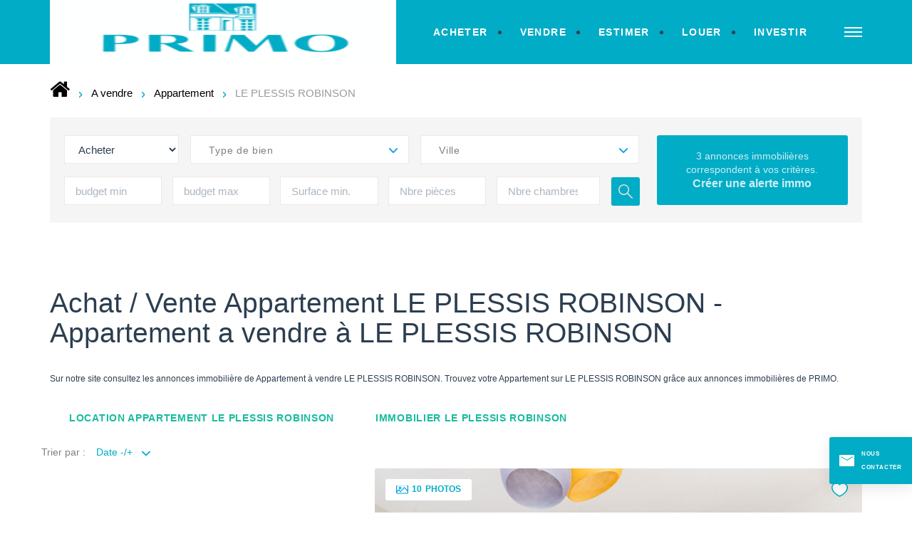

--- FILE ---
content_type: text/html; charset=UTF-8
request_url: https://www.agences-primo.com/ville_bien/LE+PLESSIS+ROBINSON__1__Vente/achat-vente-appartement-le-plessis-robinson.html
body_size: 2329
content:
<!DOCTYPE html>
<html lang="en">
<head>
    <meta charset="utf-8">
    <meta name="viewport" content="width=device-width, initial-scale=1">
    <title></title>
    <style>
        body {
            font-family: "Arial";
        }
    </style>
    <script type="text/javascript">
    window.awsWafCookieDomainList = [];
    window.gokuProps = {
"key":"AQIDAHjcYu/GjX+QlghicBgQ/[base64]",
          "iv":"CgAGfSL4MgAABceF",
          "context":"p4lzIXRzQnniq6Xa+naQznteirVmNNqNXDyrOEKefs48Rb/FE810/bI67kAWKyiWieGdGAVFeBR8TXzH4SnNBStKfyXSRTgRhFmqEpQYw9TIr3PQYniNzCoVBLNPwvatU8jM95gto+7ZvK89FVBcZzkk+c0257IH9VNwvxhQxSYwwXURlVnNPpQIoqYi4FFlgD0END86R3OeARsV/Iz4hG9aX9hElzaXMMij0wp3rcEAdVjEyNZEo6pZK0sjveuPlf8KIY/0LPcFct1+pVnd8HPbMDnS4/W/E1MW1NK0AAqFP7CYQ0LQrCN5yydoQ4LTg0Gfm4b62cwFJsQNmUOpZwQ3xXVPAJU+btzTAyjd/YgDLXojVnx520A+5LlBdriL+cAjb1gz6HZjJt2No2s+c22YK83mkQ1TNuZwiYEWEhAC3rY2HhNrPk0JFiVsyEnSyKpoDeWNoMICMgKe2s+B9V1GzdwgwsMj74WXbXfgMCRYgTjo9vAl7hNvuwLbfSUJnYQ8ep31UoY3Fh42y3hIV6lQhm7yHQn1pGo+TvENIABw/l+8v3ToRnt66vfWN9Biz7D8SdfTvsstuaDgOHsomT8WghLLNY+lsEcPqmzleuiFP3puARpJPcgkMdLvgwZdtr91Bi6LBCpNp+Ss65En/y8ZYEfaWARbMsaTBn1j+r9TI1qjgujwSh4jBFboooLLajtRbhyohjw5zGy+cHRz+TJPw+8+WI8Th9/QRHYBoKnGrzg9H0or4knXUluaosGDdZtKhty1FI3oIzq64obb8auiP5wuSvL7Fw=="
};
    </script>
    <script src="https://7813e45193b3.47e58bb0.eu-west-3.token.awswaf.com/7813e45193b3/28fa1170bc90/1cc501575660/challenge.js"></script>
</head>
<body>
    <div id="challenge-container"></div>
    <script type="text/javascript">
        AwsWafIntegration.saveReferrer();
        AwsWafIntegration.checkForceRefresh().then((forceRefresh) => {
            if (forceRefresh) {
                AwsWafIntegration.forceRefreshToken().then(() => {
                    window.location.reload(true);
                });
            } else {
                AwsWafIntegration.getToken().then(() => {
                    window.location.reload(true);
                });
            }
        });
    </script>
    <noscript>
        <h1>JavaScript is disabled</h1>
        In order to continue, we need to verify that you're not a robot.
        This requires JavaScript. Enable JavaScript and then reload the page.
    </noscript>
</body>
</html>

--- FILE ---
content_type: text/css
request_url: https://www.agences-primo.com/office20_front/primoimmo_040723/catalog/css/home.css
body_size: 16331
content:
.clearfix {
  *zoom: 1;
}
.clearfix:before,
.clearfix:after {
  display: table;
  content: "";
  line-height: 0;
}
.clearfix:after {
  clear: both;
}
.hide-text {
  font: 0/0 a;
  color: transparent;
  text-shadow: none;
  background-color: transparent;
  border: 0;
}
.input-block-level {
  display: block;
  width: 100%;
  min-height: 30px;
  -webkit-box-sizing: border-box;
  -moz-box-sizing: border-box;
  box-sizing: border-box;
}
@keyframes slide {
  from {
    transform: translateX(0%);
  }
  to {
    transform: translateX(-100%);
  }
}
html {
  overflow-x: hidden;
  scroll-behavior: smooth;
}
body {
  overflow-x: hidden;
}
.break-out {
  width: 100vw !important;
  position: relative !important;
  left: calc(-1 * (100vw - 100%) / 2) !important;
}
@keyframes move_top_to_bottom {
  0% {
    transform: translateY(-50px);
    opacity: 0;
  }
  100% {
    transform: translateY(50px);
    opacity: 1;
  }
}
@keyframes move_bottom_to_top {
  0% {
    transform: translateY(50px);
    opacity: 0;
  }
  100% {
    transform: translateY(-50px);
    opacity: 1;
  }
}
@keyframes move_bottom_to_center {
  0% {
    transform: translateY(50vh);
    opacity: 0;
  }
  100% {
    transform: translateY(0);
    opacity: 1;
  }
}
@keyframes move_top_to_center {
  0% {
    transform: translateY(-50vh);
    opacity: 0;
  }
  100% {
    transform: translateY(0);
    opacity: 1;
  }
}
@keyframes toggle_center_bottom_to_top {
  0% {
    transform: translate(-50%,0);
  }
  100% {
    transform: translate(-50%,-10vh);
  }
}
@keyframes toggle_center_top_to_bottom {
  0% {
    transform: translate(-50%,-10vh);
  }
  100% {
    transform: translate(-50%,0);
  }
}
@media (min-width: 992px) {
  .move-bottom-to-top {
    animation-name: move_bottom_to_top;
    animation-duration: 2s;
    animation-fill-mode: forwards;
  }
  .move-top-to-bottom {
    animation-name: move_top_to_bottom;
    animation-duration: 2s;
    animation-fill-mode: forwards;
  }
  .move-bottom-to-center {
    animation-name: move_bottom_to_center;
    animation-duration: 2s;
    animation-fill-mode: forwards;
  }
  .move-top-to-center {
    animation-name: move_top_to_center;
    animation-duration: 2s;
    animation-fill-mode: forwards;
  }
  .toggle_center_bottom_to_top {
    animation-name: toggle_center_bottom_to_top;
    animation-duration: 2s;
    animation-fill-mode: forwards;
  }
  .toggle_center_top_to_bottom {
    animation-name: toggle_center_top_to_bottom;
    animation-duration: 2s;
    animation-fill-mode: forwards;
  }
}
#header {
  position: relative;
  z-index: 12;
}
.page_home #header {
  height: calc(100vh - 5.5rem);
}
.page_home #box-header-slider {
  position: relative;
}
.page_home #box-header-slider:before {
  content: '';
  position: absolute;
  z-index: 1;
  width: 100%;
  height: 100%;
  background: transparent linear-gradient(180deg,#00000080 0%,#00000000 30%,#00000080 100%);
}
.page_home #box-header-slider .bx-wrapper,
.page_home #box-header-slider .bx-viewport {
  height: 100% !important;
  margin: 0;
}
.page_home .header-slider-content {
  height: 100%;
  position: absolute;
  top: 0;
  left: 50%;
  transform: translateX(-50%);
  display: flex;
  flex-direction: column;
}
.page_home .header-slider-title {
  width: 100%;
  margin-bottom: 5rem;
  color: #ffffff;
  font-weight: bold;
}
.page_home .header-slider-title h1 {
  font-size: 4rem;
  font-weight: 900;
  text-shadow: 0 0 2rem #000000;
}
.page_home .header-slider-title h2 {
  font-size: 2.2rem;
  font-weight: 500;
  text-shadow: 0 0 2rem #000000;
}
.page_home #box-search {
  justify-content: center;
  height: 4rem;
}
.page_home #box-search .input-type {
  width: 20%;
}
.page_home #box-search .input-localisation {
  width: 30%;
}
.page_home #box-search .input-budget {
  width: 50%;
}
.page_home #box-search .input-budget-min,
.page_home #box-search .input-budget-max {
  flex-grow: 2;
}
.page_home #box-search input {
  -moz-appearance: textfield;
}
.page_home #box-search input::-webkit-inner-spin-button {
  -webkit-appearance: none;
}
body:not(.page_home) #box-search {
  position: relative;
  display: flex;
  align-items: center;
  padding: 2.5rem 2rem;
  margin: 2.5rem 0 5rem;
  background-color: #f5f5f5;
}
body:not(.page_home) #box-search:before {
  content: '';
  position: absolute;
  z-index: -1;
  left: calc(-1 * (100vw - 100%) / 2);
  width: 100vw;
  height: 100%;
  background-color: #ffffff;
}
body:not(.page_home) #box-search #quick_find {
  flex-wrap: wrap;
  justify-content: space-between;
  align-items: center;
}
body:not(.page_home) #box-search #quick_find .form-control {
  border: none;
}
body:not(.page_home) #box-search .input-search {
  height: 4rem;
  border: 0.1rem solid #eaeaea;
}
body:not(.page_home) #box-search .input-transac {
  width: 20%;
  margin-bottom: 18px;
}
body:not(.page_home) #box-search .input-type,
body:not(.page_home) #box-search .input-localisation {
  width: 38%;
  margin-bottom: 18px;
}
body:not(.page_home) #box-search .input-budget-min,
body:not(.page_home) #box-search .input-budget-max {
  width: 17%;
}
body:not(.page_home) #box-search .input-surface {
  width: 17%;
}
body:not(.page_home) #box-search .input-pieces {
  width: 17%;
}
body:not(.page_home) #box-search .input-chambres {
  width: 18%;
}
body:not(.page_home) #box-search button {
  font-weight: 500;
}
body:not(.page_home) #box-search .link-alerte-mail {
  color: rgba(255,255,255,0.8);
  background-color: #01acc6;
  background-color: #01acc6;
  border-radius: 0.3rem;
  font-size: 1.4rem;
  font-weight: 500;
  text-align: center;
  padding: 2rem 4rem;
  text-decoration: none;
  margin-left: 2.5rem;
}
body:not(.page_home) #box-search .link-alerte-mail span {
  font-size: 1.6rem;
  font-weight: 700;
}
#box-search {
  width: 100%;
}
#box-search #quick_find {
  display: flex;
}
#box-search .input-budget {
  display: flex;
}
#box-search .input-submit {
  width: 4rem;
}
#box-search .input-submit button {
  width: 4rem;
  background-color: #01acc6;
  padding: 0;
}
#box-search .input-submit button:before {
  display: none;
}
#box-search .input-submit button img {
  width: 20px;
  height: 20px;
  object-fit: cover;
  -o-object-fit: cover;
  object-position: center;
}
#box-search .form-control {
  height: 100%;
  border-radius: 0.3rem;
}
#box-search .bootstrap-select .btn:focus {
  outline: transparent !important;
}
#box-search .btn-group.open button:before {
  transform: rotate(180deg);
}
#box-search button {
  width: 100%;
  height: 4rem;
  border: none;
  position: relative;
  background-color: unset;
}
#box-search button:before {
  content: '';
  position: absolute;
  background-image: url(/office20/primoimmo_040723/catalog/images/icones/chevron-bleu.svg);
  background-repeat: no-repeat;
  background-position: center;
  background-size: contain;
  width: 1.2rem;
  height: 0.7rem;
  right: 1.5rem;
  -webkit-transition: transform 0.3s ease;
  -moz-transition: transform 0.3s ease;
  -ms-transition: transform 0.3s ease;
  -o-transition: transform 0.3s ease;
  transition: transform 0.3s ease;
}
#box-search button span {
  display: block;
  text-align: left;
  text-transform: none;
  color: rgba(0,0,0,0.5);
}
#box-search button span.caret {
  display: none;
}
.breadcrumb__container {
  padding-top: 11rem;
}
.breadcrumb__container .breadcrumb {
  background-color: transparent;
  padding: 0;
  margin: 0;
}
.breadcrumb__container .breadcrumb>li+li:before {
  color: #01acc6;
  content: '';
  width: 0.9rem;
  height: 0.5rem;
  background-image: url(/office20/primoimmo_040723/catalog/images/icones/chevron-bleu.svg);
  background-repeat: no-repeat;
  background-position: center;
  background-size: contain;
  display: inline-block;
  transform: rotate(270deg);
  margin: 0 1rem;
}
.breadcrumb__container .breadcrumb>li:last-of-type span {
  color: rgba(0,0,0,0.4);
}
.breadcrumb__container .breadcrumb a {
  color: #000000;
  text-decoration: none;
}
.breadcrumb__container .breadcrumb a:hover {
  color: #01acc6;
}
.header__wrapper {
  position: fixed;
  z-index: 999;
  width: 100%;
}
.header__wrapper:before {
  position: absolute;
  content: '';
  width: 100%;
  height: 12rem;
  background-color: rgba(0,159,227,0.8);
}
.header__wrapper.mode-fixe:before {
  height: 9rem;
  background-color: #01acc6;
}
.header__wrapper.mode-fixe .header-logo {
  height: 9rem;
}
.header__wrapper.mode-fixe .header-nav {
  align-items: center;
}
.header__wrapper.mode-fixe .header-menu a:hover {
  color: #000000;
}
.header__wrapper.mode-fixe .header-menu-float:hover #header-burger span {
  background-color: #000000;
}
.header__wrapper.mode-fixe .header-menu-float:hover #header-burger span:before,
.header__wrapper.mode-fixe .header-menu-float:hover #header-burger span:after {
  background-color: #000000;
}
.header__wrapper:not(.mode-fixe):before {
  height: 9rem;
}
.header__wrapper:not(.mode-fixe) .header__container {
  justify-content: center;
  flex-wrap: wrap;
}
.header__wrapper:not(.mode-fixe) .header-logo {
  width: 100%;
  height: 9rem;
  margin-bottom: 2.5rem;
}
.header-slider {
  position: relative;
  height: 100%;
}
.header__container {
  position: relative;
  display: flex;
}
.header-logo {
  z-index: 0;
  display: flex;
  justify-content: center;
  align-items: center;
}
.header-logo a {
  height: 100%;
}
.header-logo img {
  max-width: 100%;
  height: 100%;
  width: 100%;
}
.header-nav {
  display: flex;
}
.header-menu {
  width: 100%;
  display: flex;
}
.header-menu ul {
  display: flex;
  justify-content: center;
  padding: 0;
  margin: 0;
}
.header-menu li::marker {
  color: #ffffff;
}
.header-menu li a {
  font-size: 1.4rem;
  text-transform: uppercase;
  letter-spacing: 0.14rem;
  font-weight: 700;
  text-decoration: none;
}
.header-menu li a:hover {
  color: #01acc6;
}
.header-menu li:first-of-type {
  list-style-type: none;
}
.header-menu-float {
  width: 2.5rem;
  position: relative;
}
.header-menu-float.active #header-burger span {
  transform: rotate(45deg);
}
.header-menu-float.active #header-burger span:before {
  transform: rotate(-90deg);
  top: 0;
}
.header-menu-float.active #header-burger span:after {
  opacity: 0;
}
.header-menu-float.active .header-menu-float__container {
  display: flex;
}
.header-menu-float li {
  list-style-type: none;
}
.header-menu-float__container {
  display: none;
}
.header-menu-float__container:before {
  content: '';
  position: absolute;
  top: -1rem;
  width: 0;
  height: 0;
  border-style: solid;
  border-width: 0 1.05rem 1.05rem 1.05rem;
  border-color: transparent transparent #ffffff transparent;
}
.header-menu-float__container a {
  text-decoration: none;
}
.header-menu-float__container a:hover {
  color: #01acc6;
}
.header-menu-float__nav,
.header-menu-float__nav-secondary {
  padding: 0;
  margin: 0;
}
.header-menu-float__nav a,
.header-menu-float__nav span,
.header-menu-float__nav-secondary a,
.header-menu-float__nav-secondary span {
  font-size: 1.4rem;
  font-weight: 700;
  letter-spacing: 0.14rem;
}
.header-menu-float__nav {
  border-bottom: 0.2rem solid#01acc6;
}
.header-menu-float__nav li {
  margin-bottom: 2rem;
}
.header-menu-float__nav li:first-of-type {
  margin: 2rem 0;
}
.header-menu-float__nav a,
.header-menu-float__nav span {
  color: #000000;
  text-transform: uppercase;
}
.header-menu-float__nav .link-socials span {
  margin-right: 0.5rem;
}
.header-menu-float__nav .link-socials a:hover .fa-facebook-square,
.header-menu-float__nav .link-socials a:hover .fa-instagram {
  color: #000000;
}
.header-menu-float__nav .fa-facebook-square,
.header-menu-float__nav .fa-instagram {
  color: #01acc6;
}
.header-menu-float__nav-secondary li:first-of-type {
  margin: 2rem 0;
}
.header-menu-float__nav-secondary a {
  color: rgba(0,0,0,0.5);
}
#header-burger,
#header-burger-mobile {
  width: 25px;
  height: 16px;
  display: flex;
  flex-direction: column;
  justify-content: center;
  cursor: pointer;
  position: relative;
}
#header-burger span,
#header-burger-mobile span {
  height: 2px;
  width: 100%;
  display: block;
  background-color: #ffffff;
  position: relative;
  -webkit-transition: transform 0.3s ease;
  -moz-transition: transform 0.3s ease;
  -ms-transition: transform 0.3s ease;
  -o-transition: transform 0.3s ease;
  transition: transform 0.3s ease;
}
#header-burger span:before,
#header-burger span:after,
#header-burger-mobile span:before,
#header-burger-mobile span:after {
  content: '';
  display: inline-block;
  height: 2px;
  width: 100%;
  background-color: #ffffff;
  position: absolute;
  left: 0;
  top: 0;
}
#header-burger span:before,
#header-burger-mobile span:before {
  top: 6px;
}
#header-burger span:after,
#header-burger-mobile span:after {
  top: -6px;
}
#header-burger-mobile {
  height: 9rem;
}
#header-burger-mobile.active:before {
  content: '';
  position: absolute;
  bottom: 0;
  left: 50%;
  transform: translateX(-50%);
  width: 0;
  height: 0;
  border-style: solid;
  border-width: 0 1.05rem 1.05rem 1.05rem;
  border-color: transparent transparent #ffffff transparent;
}
#header-burger-mobile.active span {
  transform: rotate(45deg);
}
#header-burger-mobile.active span:before {
  transform: rotate(-90deg);
  top: 0;
}
#header-burger-mobile.active span:after {
  opacity: 0;
}
@media (min-width: 1300px) {
  .header-menu-float__container,
  .header-menu-float__container:before {
    left: 50%;
    transform: translateX(-50%);
  }
}
@media (min-width: 1200px) {
  .header-menu li:not(:last-of-type) {
    margin-right: 5rem;
  }
  .header-menu li:not(:first-of-type) {
    padding-left: 2.5rem;
  }
}
@media (min-width: 992px) and (max-width: 1299px) {
  .header-menu-float__container {
    right: 0.2rem;
  }
  .header-menu-float__container:before {
    right: 0;
  }
  body:not(.page_home) #box-search .input-budget-min,
  body:not(.page_home) #box-search .input-budget-max {
    width: 17%;
  }
}
@media (min-width: 992px) and (max-width: 1199px) {
  .header-menu li:not(:last-of-type) {
    margin-right: 4rem;
  }
  .header-menu li:not(:first-of-type) {
    padding-left: 2rem;
  }
}
@media (min-width: 992px) {
  .header__wrapper.mode-fixe .header__container {
    justify-content: space-between;
  }
  .header-nav {
    width: 100%;
  }
  .header-menu {
    justify-content: center;
  }
  .header-menu ul {
    width: 100%;
  }
  .header-menu li a {
    color: #ffffff;
  }
  .header-menu-float__container {
    width: max-content;
    position: absolute;
    top: 3rem;
    padding: 1.5rem 2.5rem;
    background-color: #ffffff;
    box-shadow: 0 1rem 2rem #00000029;
    flex-direction: column;
  }
}
@media (min-width: 768px) and (max-width: 991px) {
  .page_home #box-search .input-type,
  .page_home #box-search .input-localisation {
    width: 25%;
  }
}
@media (max-width: 991px) {
  .header__container {
    justify-content: space-between;
    align-items: center;
    padding: 0 3rem;
  }
  .header-logo {
    width: 100%;
  }
  .header-nav {
    display: none;
    flex-direction: column;
    left: calc(-1 * (100vw - 100%) / 2);
    height: 100vh;
    background-color: #ffffff;
    box-shadow: 0 1rem 2rem #00000029;
    padding: 3.5rem;
  }
  .header-nav.active {
    display: flex;
    position: absolute;
    top: 9rem;
  }
  .header-menu {
    justify-content: flex-start;
  }
  .header-menu ul {
    flex-direction: column;
    list-style-type: none;
    border-bottom: solid 0.2rem#01acc6;
  }
  .header-menu li {
    margin-bottom: 2rem;
  }
  .header-menu li a {
    color: #01acc6;
  }
  .header-menu-float {
    width: 100%;
  }
  .header-menu-float__container {
    display: flex;
    flex-direction: column;
  }
  .header-menu-float__container:before {
    display: none;
  }
  #header-burger {
    display: none;
  }
  body:not(.page_home) #box-search .input-transac {
    width: 36%;
    order: 0;
  }
  body:not(.page_home) #box-search .input-type {
    width: 61%;
    order: 1;
  }
  body:not(.page_home) #box-search .input-localisation {
    width: 61%;
    order: 2;
  }
  body:not(.page_home) #box-search .input-budget-min,
  body:not(.page_home) #box-search .input-budget-max {
    width: 48%;
    margin-bottom: 1.8rem;
    order: 4;
  }
  body:not(.page_home) #box-search .input-surface {
    width: 36%;
    margin-bottom: 1.8rem;
    order: 3;
  }
  body:not(.page_home) #box-search .input-pieces {
    width: 42%;
    order: 4;
  }
  body:not(.page_home) #box-search .input-chambres {
    width: 42%;
    order: 4;
  }
  body:not(.page_home) #box-search .input-submit {
    order: 4;
  }
  body:not(.page_home) #box-search .link-alerte-mail {
    padding: 4rem;
  }
}
@media (min-width: 768px) {
  .page_home .header-slider-content {
    justify-content: flex-end;
    padding-bottom: 5rem;
  }
  .page_home .header-slider-title {
    text-align: center;
  }
  .page_home #box-search .input-search:not(:last-of-type) {
    margin-right: 1.5rem;
  }
}
@media (max-width: 767px) {
  .page_home .header-slider-content {
    width: 100%;
    justify-content: center;
  }
  .page_home .header-slider-title h1 {
    margin: 0 0 2.5rem 0;
    font-size: 3rem;
  }
  .page_home #box-search #quick_find {
    flex-wrap: wrap;
  }
  .page_home #box-search .input-type,
  .page_home #box-search .input-localisation,
  .page_home #box-search .input-budget {
    width: 100%;
  }
  .page_home #box-search .input-type,
  .page_home #box-search .input-localisation {
    margin-bottom: 1.5rem;
  }
  .page_home #box-search .input-budget-min,
  .page_home #box-search .input-budget-max {
    margin-right: 1.5rem;
  }
  body:not(.page_home) #box-search {
    flex-direction: column;
    margin-top: 0;
  }
  body:not(.page_home) #box-search .box-form__container {
    margin-top: 3rem;
  }
  body:not(.page_home) #box-search .input-transac {
    width: 40%;
  }
  body:not(.page_home) #box-search .input-type {
    width: 56%;
  }
  body:not(.page_home) #box-search .input-localisation {
    width: 59%;
  }
  body:not(.page_home) #box-search .input-surface {
    width: 37%;
  }
  body:not(.page_home) #box-search .input-budget-min,
  body:not(.page_home) #box-search .input-budget-max {
    width: 48%;
  }
  body:not(.page_home) #box-search .input-pieces,
  body:not(.page_home) #box-search .input-chambres {
    width: calc(50% - 3.3rem);
  }
  body:not(.page_home) #box-search .link-alerte-mail {
    width: 100%;
    margin: 3rem 0 0;
  }
}
body {
  font-family: museo-sans, sans-serif;
}
.bx-wrapper {
  margin-bottom: 0 !important;
  width: 100% !important;
  height: 100% !important;
}
.bx-wrapper .bx-viewport {
  height: 100% !important;
  box-shadow: none !important;
  left: 0 !important;
  background-color: transparent !important;
  border: none !important;
}
.btn {
  padding: 15px 25px;
  text-transform: uppercase;
  font-size: 14px;
  letter-spacing: 0.7px;
  font-weight: 700;
  border-radius: 3px;
  display: inline-flex;
  align-items: center;
  justify-content: center;
}
.btn.btn-primary {
  color: #ffffff;
  background-color: #01acc6;
  border: none;
}
.btn.btn-primary:hover,
.btn.btn-primary:active,
.btn.btn-primary:focus {
  border-color: #01acc6;
  outline: none;
}
.btn.btn-light {
  background-color: #ffffff;
  color: #01acc6;
}
.btn.btn-xs {
  font-size: 12px;
  padding: 8px 15px;
  height: 30px;
}
.btn-mut {
  height: 45px;
}
#box-slider-avis {
  width: 100%;
  height: 5.5rem;
  display: flex;
  justify-content: center;
  align-items: center;
  background-color: #f5f5f5;
  border: 0.1rem solid #e5e5e5;
  bottom: 0;
  position: relative;
  z-index: 11;
}
#box-slider-avis .box-slider-avis__container {
  height: 3.1rem;
  display: flex;
  justify-content: center;
  align-items: center;
}
#box-slider-avis .box-slider-avis__container .opinion-system {
  width: 34%;
  height: 100%;
  display: flex;
  align-items: center;
}
#box-slider-avis .box-slider-avis__container .opinion-system a {
  height: 100%;
  display: inherit;
}
#box-slider-avis .box-slider-avis__container .opinion-system a img {
  height: 100%;
  margin-right: 1.5rem;
}
#box-slider-avis .box-slider-avis__container .opinion-system a iframe {
  width: 62% !important;
}
#box-slider-avis .box-slider-avis__container .opinion-system a iframe body div span {
  color: #102D69 !important;
}
#box-slider-avis .box-slider-avis__container .meilleur-agent {
  width: 34%;
  height: 100%;
  margin-bottom: 10px;
}
#box-slider-avis .box-slider-avis__container .meilleur-agent #ma_w_wrapper {
  height: 100%;
  display: flex;
  align-items: center;
  border: none;
  background-color: transparent;
  padding: 0;
}
#box-slider-avis .box-slider-avis__container .meilleur-agent .ma-widget-feedback__logo {
  height: 100%;
  order: -1;
  padding: 0;
  margin-right: 1.5rem;
}
#box-slider-avis .box-slider-avis__container .meilleur-agent .ma-widget-feedback__logo img {
  height: 100%;
}
#box-slider-avis .box-slider-avis__container .meilleur-agent .ma-widget-feedback-stars {
  display: flex;
  margin: 0;
}
#box-slider-avis .box-slider-avis__container .meilleur-agent .ma-widget-link {
  display: none;
}
#box-slider-avis .box-slider-avis__container .google-avis {
  width: 32%;
}
@media (max-width: 767px) {
  #box-slider-avis {
    overflow: hidden;
  }
  #box-slider-avis .box-slider-avis__container {
    animation: slide 8s infinite linear running;
    animation-direction: alternate;
  }
  #box-slider-avis .box-slider-avis__container .opinion-system {
    margin-left: 80%;
  }
  #box-slider-avis .box-slider-avis__container .opinion-system a iframe {
    width: 126% !important;
  }
  #box-slider-avis .box-slider-avis__container .meilleur-agent {
    margin-left: 20%;
  }
  #box-slider-avis .box-slider-avis__container .google-avis {
    margin-left: 30%;
  }
}
@media (min-width: 1000px) {
  #box-slider-avis .box-slider-avis__container > div {
    margin-left: 70px;
  }
}
.page_agences .btn {
  padding: 6px 12px;
  font-size: 14px;
  text-align: center;
  vertical-align: middle;
  cursor: pointer;
  border: 1px solid;
  border-radius: 4px;
}
.page_agences .btn-secondary {
  color: #01acc6;
}
.page_agences .btn-primary {
  background-color: #01acc6;
}
#box_agences {
  margin-top: 5rem;
}
#box-agences-content {
  position: relative;
}
#box-agences-content .box-agences-content__container h1 {
  text-transform: uppercase;
  font-weight: 700;
  font-size: 1.5em;
  margin: 0 0 1.5rem;
}
#box-agences-content .box-agences-content__container h1 span {
  color: #01acc6;
}
#box-agences-content .box-agences-content__text {
  font-size: 1.6rem;
  font-weight: 500;
  margin: 0;
}
.gm-style .gm-style-iw-c {
  padding: 14px !important;
}
.gm-style .gm-style-iw-c {
  border-radius: 0px;
  height: 145px;
  max-height: 145px !important;
}
.gm-style .gm-style-iw-d {
  overflow: visible !important;
}
.gm-style .gm-style-iw-c {
  padding: 0px;
}
.agence__infos {
  font-weight: 500;
}
.agence__name {
  color: #000000;
}
.agence__tel {
  color: #01acc6;
  font-size: 1.6rem;
  letter-spacing: 0.16rem;
  font-weight: 700;
}
.agence__tel:hover {
  color: rgba(0,159,227,0.8);
  text-decoration: none;
}
#agences {
  margin-top: 2.5rem;
  display: flex;
  flex-wrap: wrap;
  background-color: #ffffff;
}
#agences .agence p,
#agences .agence__map p {
  margin: 0 0 4px;
}
#agences .agence__body,
#agences .agence__map__body {
  display: flex;
}
#agences .agence__name,
#agences .agence__map__name {
  color: #000000;
  font-weight: 500;
}
#agences .agence__name-name,
#agences .agence__map__name-name {
  font-weight: bold;
  margin-left: 0.5rem;
}
#agences .agence__address,
#agences .agence__map__address {
  color: rgba(0,0,0,0.5);
  font-weight: 700;
  font-size: 1.4rem;
}
#agences .agence__img,
#agences .agence__map__img {
  margin-right: 16px;
}
#agences .agence__img img,
#agences .agence__map__img img {
  border-radius: 50%;
  width: 80px;
  height: 80px;
}
#agences .agence__infos,
#agences .agence__map__infos {
  display: flex;
  flex-direction: column;
  justify-content: space-evenly;
}
#agences .agence__btns,
#agences .agence__map__btns {
  margin-top: 1rem;
}
#agences .agence__btns a,
#agences .agence__map__btns a {
  height: 3.8rem;
  text-transform: initial;
}
#agences .agence__btns a.btn-secondary,
#agences .agence__map__btns a.btn-secondary {
  margin-left: 1rem;
}
#box-agences-carto #container_map {
  height: 100%;
  background-color: #01acc6 !important;
}
#box-agences-carto .google_maps {
  color: #01acc6 !important;
}
#box-agences-carto .google_maps:before {
  color: #01acc6;
}
#box-agences-carto .row {
  margin: 0;
}
#box-agences-carto .col-xs-12 {
  padding: 0;
}
@media (min-width: 1600px) {
  #box_agences {
    width: 70%;
  }
  #agences .agence {
    width: calc(50% - 5rem);
  }
  #box-agences-carto {
    width: 35%;
  }
}
@media (min-width: 992px) and (max-width: 1599px) {
  #box_agences {
    width: 50%;
  }
  #agences .agence {
    width: 100%;
  }
  #box-agences-carto {
    width: 45%;
  }
}
@media (min-width: 992px) {
  #box-agences-content {
    background-color: #ffffff;
  }
  #agences {
    display: flex;
    justify-content: flex-start;
  }
  #agences .agence {
    margin: 0 5rem 5rem 0;
  }
  #box-agences-carto {
    right: calc(-1 * (100vw - 100%) / 2);
    left: auto !important;
    height: 100%;
    position: absolute;
    top: 9rem;
  }
  #box-agences-carto #map_agence_canvas {
    height: 100vh !important;
  }
}
@media (min-width: 768px) and (max-width: 991px) {
  #agences .agence {
    width: calc(50% - 5rem);
    margin: 0 5rem 5rem 0;
  }
}
@media (max-width: 991px) {
  .box-agences-content__container {
    margin-bottom: 3.5rem;
  }
  #agences {
    margin-top: 3.5rem;
  }
}
@media (max-width: 767px) {
  #agences {
    flex-direction: column;
  }
  #agences .agence:not(:first-of-type) {
    margin-top: 5rem;
  }
  #agences .agence:last-of-type {
    margin-bottom: 10rem;
  }
}
.page_agences .detail-agence {
  margin-top: 40px;
}
.page_agences #box-home-selection {
  background-color: transparent;
}
.page_agences #box-home-biens {
  height: auto;
}
.page_agences #item_form {
  margin: 7rem auto 0;
  overflow: initial;
  position: relative;
  padding: 7rem 1.5rem;
}
.page_agences #item_form:before {
  content: '';
  position: absolute;
  top: 0;
  left: calc(-1 * (100vw - 100%) / 2);
  width: 100vw;
  height: 100%;
  z-index: -1;
  background-color: #f5f5f5;
}
.box-agence-card__container {
  display: flex;
}
.box-agence-card__item {
  width: 50%;
  background-color: #01acc6;
}
.box-agence-card__item:first-of-type {
  padding: 5rem;
  text-align: center;
  display: flex;
  align-items: center;
  justify-content: center;
}
.box-agence-card__item .nom-agence {
  font-size: 2rem;
}
.box-agence-card__item #container_map,
.box-agence-card__item .google_maps {
  height: 100% !important;
}
.box-agence-card__item .box-home-temoignages__os {
  margin-top: -5px;
}
.box-agence-card__item p {
  font-size: 16px;
  margin: 0 0 0px;
}
.box-agence-card__item .agence__btns .btn-secondary {
  background-color: white;
}
.box-agence-card__item .agence__btns a {
  padding: 8px 15px;
  height: 3.3rem;
  text-transform: initial;
}
.box-agence-card__item .agence__btns a:last-of-type {
  margin-left: 1.5rem;
}
.box-agence-card__item #container_map {
  background-color: #01acc6 !important;
}
.box-agence-card__item .google_maps {
  color: #01acc6 !important;
}
.box-agence-card__item .google_maps:before {
  color: #01acc6;
}
.box-agence-card__text {
  color: #fff;
}
.box-agence-card__text .nom-agence {
  text-transform: uppercase;
}
.box-agence-card__text .box-home-temoignages__os {
  margin: 0 0 20px;
}
.box-agence-card__text .horaires,
.box-agence-card__text .agence__btns {
  margin: 20px 0 0px;
}
.box-agence-card__photos {
  margin-top: 30px;
  height: 27rem;
  display: flex;
  justify-content: center;
}
.box-agence-card__photos .image-agence {
  text-align: center;
  height: 100%;
  width: 36.2rem;
  max-width: 100%;
}
.box-agence-card__photos .image-agence img {
  width: 100%;
  height: 100%;
  object-fit: cover;
  -o-object-fit: cover;
  object-position: center;
  -o-object-position: center;
}
.box-agence-card__description {
  margin-top: 70px;
  background-color: #F5F5F5;
  opacity: 1;
}
.box-agence-card__description .agency-description {
  padding: 7rem 9.8rem;
}
.box-agence-card__description .agency-description p {
  font-size: 1.6rem;
  font-weight: 500;
  line-height: 2.5rem;
}
#box-home-biens .box-home-biens__header h2 {
  text-transform: uppercase;
}
@media (min-width: 768px) {
  .page_agences .box-home-biens__container {
    height: 46.4rem;
  }
}
@media (max-width: 767px) {
  .box-agence-card__container {
    flex-direction: column;
    width: 100%;
  }
  .box-agence-card__item {
    width: 100%;
  }
  .box-agence-card__item:last-of-type {
    height: 25rem;
  }
  .box-agence-card__photos {
    height: 28rem;
    margin-top: 70px;
  }
  .box-agence-card__description {
    background-color: transparent;
    position: relative;
  }
  .box-agence-card__description:before {
    content: '';
    position: absolute;
    top: 0;
    left: calc(-1 * (100vw - 100%) / 2);
    width: 100vw;
    height: 100%;
    z-index: -1;
    background-color: #f5f5f5;
  }
  .page_agences .box-home-biens__container {
    height: 50rem;
  }
  .page_agences .box-home-biens__pagination {
    justify-content: center;
  }
  #box-home-biens {
    margin-top: 70px;
  }
}
@media (max-width: 425px) {
  .box-agence-card__description .agency-description {
    padding: 7rem 3rem;
  }
}
.page_create_alerte_mail .bloc-alerte-immo {
  margin-top: 30px;
}
.page_create_alerte_mail .bloc-alerte-immo img {
  width: 40%;
  max-width: 460px;
  height: 348px;
}
.page_create_alerte_mail .bloc-alerte-immo__block {
  position: absolute;
  top: 3%;
  left: 33%;
  background-color: #f5f5f5;
  padding: 30px 45px;
  height: 348px;
}
.page_create_alerte_mail .bloc-alerte-immo__block h1 {
  font-size: 20px;
  margin-bottom: 30px;
}
.page_create_alerte_mail .bloc-alerte-immo__block p {
  font-size: 16px;
  margin-bottom: 30px;
}
.page_create_alerte_mail .bloc-alerte-immo__block a {
  color: #ffffff;
  background-color: #01acc6;
  padding: 13px;
}
.page_create_alerte_mail .entry-content .bloc-create-alert {
  margin-top: 10rem;
  text-align: center;
  background-color: #01acc6;
  padding: 70px;
  width: 70%;
  margin-right: auto;
  margin-left: auto;
  margin-bottom: 70px;
}
.page_create_alerte_mail .entry-content .bloc-create-alert p {
  color: #ffffff;
}
.page_create_alerte_mail .entry-content .bloc-create-alert h2 {
  color: #ffffff;
}
.page_create_alerte_mail .entry-content #box-search:before {
  background-color: #ffffff;
}
.page_create_alerte_mail .entry-content #box-search .box-form__container .input-budget-min,
.page_create_alerte_mail .entry-content #box-search .box-form__container .input-budget-max,
.page_create_alerte_mail .entry-content #box-search .box-form__container .input-surface,
.page_create_alerte_mail .entry-content #box-search .box-form__container .input-pieces,
.page_create_alerte_mail .entry-content #box-search .box-form__container .input-chambres {
  width: 16%;
}
.page_create_alerte_mail .entry-content #box-search .box-form__container .input-submit {
  width: 16%;
  border: solid 2px #ffffff;
}
.page_create_alerte_mail .entry-content #box-search .box-form__container .input-submit input {
  width: 100%;
  height: 100%;
  border: none;
  background-color: #01acc6;
  color: #ffffff;
  text-transform: uppercase;
}
.page_create_alerte_mail .entry-content #box-search .box-form__container .input-submit input:hover {
  background-color: #ffffff;
  color: #000000;
  transition: all 0.4s ease-out;
}
.page_create_alerte_mail .entry-content #box-search .box-form__container .input-submit a {
  color: #ffffff;
  padding: 0px;
  margin-left: 0px;
}
.page_create_alerte_mail .entry-content #box-search .box-form__container .input-search {
  height: 4.2rem;
}
.page_create_alerte_mail .entry-content #vos-alertes {
  background-color: #f5f5f5;
  padding: 7rem;
}
.page_create_alerte_mail .entry-content #vos-alertes__container {
  width: 76%;
  margin-left: auto;
  margin-right: auto;
}
.page_create_alerte_mail .entry-content #vos-alertes__container h3 {
  text-align: center;
  margin-bottom: 40px;
  font-weight: bold;
  text-transform: uppercase;
}
.page_create_alerte_mail .entry-content #vos-alertes__container form .alertes_liste > li {
  margin-bottom: 6rem;
  border: #ffffff;
  box-shadow: 10px 12px 5px rgba(234,234,234,0.8);
}
.page_create_alerte_mail .entry-content #vos-alertes__container form .alertes_liste > li .box_account_cadre {
  padding: 30px;
}
.page_create_alerte_mail .entry-content #vos-alertes__container form .alertes_liste > li .box_account_cadre_content .nav-pills {
  display: flex;
  flex-direction: row;
  flex-wrap: wrap;
  justify-content: center;
  align-items: center;
}
.page_create_alerte_mail .entry-content #vos-alertes__container form .alertes_liste > li .box_account_cadre_content .nav-pills li {
  margin-bottom: 10px;
}
.page_create_alerte_mail .entry-content #vos-alertes__container form .alertes_liste > li .box_account_cadre_content .nav-pills >li {
  margin-left: 10px;
}
.page_create_alerte_mail .entry-content #vos-alertes__container form .alertes_liste > li .box_account_cadre_content .nav-pills button {
  border-radius: 4px;
  padding: 10px;
  background-color: #01acc626;
  border: #01acc626;
}
.page_create_alerte_mail .entry-content #vos-alertes__container form .alertes_liste > li .box_account_cadre_content .nav-pills button .criteria-space {
  display: none;
}
.page_create_alerte_mail .entry-content #vos-alertes__container form .alertes_liste > li .box_account_cadre_content .nav-pills button strong {
  font-weight: bolder;
}
.page_create_alerte_mail .entry-content #vos-alertes__container form .alertes_liste > li .box_account_cadre .tools-alerts {
  display: flex;
  justify-content: center;
  align-items: center;
}
.page_create_alerte_mail .entry-content #vos-alertes__container form .alertes_liste > li .box_account_cadre .tools-alerts li a {
  font-weight: bold;
  color: #000000;
}
.page_create_alerte_mail .entry-content #vos-alertes__container form .alertes_liste > li .box_account_cadre .tools-alerts .notifs-alertes {
  display: flex;
  align-items: center;
}
.page_create_alerte_mail .entry-content #vos-alertes__container form .alertes_liste > li .box_account_cadre .tools-alerts .notifs-alertes span {
  margin-left: 5px;
  font-weight: bold;
}
.page_create_alerte_mail .entry-content #vos-alertes__container form .alertes_liste > li .box_account_cadre #voir-biens {
  position: absolute;
  bottom: -20px;
  font-size: 17px;
  border: solid 1px#01acc6;
  background-color: #01acc6;
  color: #ffffff;
  padding: 8px;
  margin-left: auto;
  margin-right: auto;
  left: 0;
  right: 0;
  width: 21%;
  border-radius: 3px;
  text-align: center;
}
.page_create_alerte_mail .entry-content #vos-alertes__container form .alertes_liste > li .box_account_cadre .switch {
  position: relative;
  display: inline-block;
  width: 34px;
  height: 19px;
}
.page_create_alerte_mail .entry-content #vos-alertes__container form .alertes_liste > li .box_account_cadre .switch input {
  opacity: 0;
  width: 0;
  height: 0;
}
.page_create_alerte_mail .entry-content #vos-alertes__container form .alertes_liste > li .box_account_cadre .slider {
  position: absolute;
  cursor: pointer;
  top: 0;
  left: 0;
  right: 0;
  bottom: 0;
  background-color: #ccc;
  -webkit-transition: .4s;
  transition: .4s;
}
.page_create_alerte_mail .entry-content #vos-alertes__container form .alertes_liste > li .box_account_cadre .slider:before {
  position: absolute;
  content: "";
  height: 15px;
  width: 15px;
  bottom: 2px;
  left: 1px;
  background-color: white;
  -webkit-transition: .4s;
  transition: .4s;
}
.page_create_alerte_mail .entry-content #vos-alertes__container form .alertes_liste > li .box_account_cadre input:checked + .slider {
  background-color: #2196F3;
}
.page_create_alerte_mail .entry-content #vos-alertes__container form .alertes_liste > li .box_account_cadre input:focus + .slider {
  box-shadow: 0 0 1px #2196F3;
}
.page_create_alerte_mail .entry-content #vos-alertes__container form .alertes_liste > li .box_account_cadre input:checked + .slider:before {
  -webkit-transform: translateX(11px);
  -ms-transform: translateX(11px);
  transform: translateX(11px);
}
.page_create_alerte_mail .entry-content #vos-alertes__container form .alertes_liste > li .box_account_cadre .slider.round {
  border-radius: 34px;
}
.page_create_alerte_mail .entry-content #vos-alertes__container form .alertes_liste > li .box_account_cadre .slider.round:before {
  border-radius: 50%;
}
.page_create_alerte_mail .entry-content #vos-alertes__container form .tools-alerts {
  margin-top: 2rem;
}
.page_create_alerte_mail .entry-content .rgpd-text p {
  float: none !important;
  width: 75% !important;
  padding: 50px;
  margin-right: auto;
  margin-left: auto;
}
@media (max-width: 1200px) {
  .page_create_alerte_mail .bloc-alerte-immo {
    margin-bottom: 50px;
  }
  .page_create_alerte_mail .bloc-alerte-immo img {
    width: 50%;
  }
  .page_create_alerte_mail .bloc-alerte-immo__block {
    left: 40%;
    top: 5%;
    height: 380px;
  }
  .page_create_alerte_mail .entry-content #vos-alertes__container form .alertes_liste > li .box_account_cadre #voir-biens {
    width: 40%;
  }
}
@media (max-width: 991px) {
  .page_create_alerte_mail .bloc-alerte-immo img {
    width: 70%;
    height: 365px;
  }
  .page_create_alerte_mail .bloc-alerte-immo__block {
    left: 45%;
    top: 3%;
    height: 410px;
  }
  .page_create_alerte_mail .bloc-create-alert {
    padding: 40px;
  }
  .page_create_alerte_mail .bloc-create-alert #box-search {
    margin: 2.5rem 0 0;
  }
  .page_create_alerte_mail .bloc-create-alert #box-search .box-form__container .input-surface {
    width: 36%;
  }
  .page_create_alerte_mail .bloc-create-alert #box-search .box-form__container .input-submit {
    width: 100%;
  }
  .page_create_alerte_mail .bloc-create-alert #box-search .box-form__container .input-budget-min,
  .page_create_alerte_mail .bloc-create-alert #box-search .box-form__container .input-budget-max,
  .page_create_alerte_mail .bloc-create-alert #box-search .box-form__container .input-pieces,
  .page_create_alerte_mail .bloc-create-alert #box-search .box-form__container .input-chambres {
    width: 23%;
  }
  .page_create_alerte_mail .bloc-create-alert #box-search .box-form__container .input-pieces,
  .page_create_alerte_mail .bloc-create-alert #box-search .box-form__container .input-chambres,
  .page_create_alerte_mail .bloc-create-alert #box-search .box-form__container .input-submit {
    margin-bottom: 1.8rem;
  }
}
@media (max-width: 767px) {
  .page_create_alerte_mail .entry-content .bloc-create-alert {
    width: 100%;
  }
  .page_create_alerte_mail .entry-content .bloc-create-alert #box-search .box-form__container {
    margin: 0;
    display: inherit;
  }
}
@media (max-width: 720px) {
  .page_create_alerte_mail .bloc-alerte-immo {
    margin-bottom: 10px;
  }
  .page_create_alerte_mail .bloc-alerte-immo img {
    width: 100%;
    max-width: 100%;
    height: 100%;
  }
  .page_create_alerte_mail .bloc-alerte-immo__block {
    position: initial;
  }
  .page_create_alerte_mail .bloc-alerte-immo__block a {
    width: 100%;
  }
  .page_create_alerte_mail .entry-content .bloc-create-alert {
    padding: 20px;
  }
  .page_create_alerte_mail .entry-content .bloc-create-alert #box-search .box-form__container .input-budget-min,
  .page_create_alerte_mail .entry-content .bloc-create-alert #box-search .box-form__container .input-budget-max,
  .page_create_alerte_mail .entry-content .bloc-create-alert #box-search .box-form__container .input-pieces,
  .page_create_alerte_mail .entry-content .bloc-create-alert #box-search .box-form__container .input-chambres {
    width: 48%;
  }
  .page_create_alerte_mail .entry-content #vos-alertes {
    padding: 1rem;
  }
  .page_create_alerte_mail .entry-content #vos-alertes__container {
    width: 375px;
  }
  .page_create_alerte_mail .entry-content #vos-alertes__container form .alertes_liste > li .box_account_cadre .nav-pills >li button {
    width: 285px;
  }
  .page_create_alerte_mail .entry-content #vos-alertes__container form .alertes_liste > li .box_account_cadre #voir-biens {
    width: 70%;
  }
  .page_create_alerte_mail .entry-content #vos-alertes__container form .alertes_liste > li .box_account_cadre .tools-alerts {
    flex-direction: column;
  }
  .page_create_alerte_mail .entry-content #vos-alertes__container form .alertes_liste > li .box_account_cadre .tools-alerts .notifs-alertes {
    flex-direction: row;
  }
}
@media (min-width: 720px) {
  .nav-justified >li {
    width: auto;
  }
}
@media (max-width: 480px) {
  .page_create_alerte_mail .bloc-alerte-immo__block {
    height: 500px;
  }
}
#box-header-slider {
  position: absolute;
  top: 0;
  left: 0;
  width: 100%;
  height: 100%;
  z-index: -1;
}
#box-header-slider .box-header-slider__bg {
  position: absolute;
  top: 0;
  left: 0;
  width: 100%;
  height: 250px;
  background: transparent linear-gradient(180deg,#292828b2 0,#05050500 100%) 0 0 no-repeat padding-box;
}
#box-header-slider .box-header-slider__container {
  height: 100%;
}
#box-header-slider .box-header-slider__container .box-header-slider__item {
  height: 100%;
}
#box-header-slider .box-header-slider__container .box-header-slider__item img {
  width: 100%;
  height: 100%;
  object-fit: cover;
}
#box-home-biens {
  height: 72rem;
  margin-top: 10rem;
}
#box-home-selection,
#box-home-selection-vendus {
  position: absolute;
  z-index: -1;
  left: 0;
  right: 0;
  top: 0;
  background-color: #ffffff;
}
#box-home-selection.active,
#box-home-selection-vendus.active {
  z-index: 1;
}
#box-home-selection .box-home-selection__link,
#box-home-selection-vendus .box-home-selection__link {
  position: absolute;
  z-index: 1;
  width: 100%;
  height: 100%;
}
#box-home-selection .box-home-selection__item,
#box-home-selection-vendus .box-home-selection__item {
  display: flex;
  flex-wrap: wrap;
  justify-content: center;
  align-items: center;
  position: relative;
  -webkit-transition: all 0.3s ease;
  -moz-transition: all 0.3s ease;
  -ms-transition: all 0.3s ease;
  -o-transition: all 0.3s ease;
  transition: all 0.3s ease;
}
#box-home-selection .box-home-selection .products-link-mobile,
#box-home-selection-vendus .box-home-selection .products-link-mobile {
  position: absolute;
  width: 100%;
  height: 100%;
}
#box-home-selection .box-home-selection__body,
#box-home-selection-vendus .box-home-selection__body {
  position: relative;
  overflow: hidden;
  border-radius: 0.3rem;
  width: 100%;
  height: 46.4rem;
}
#box-home-selection .box-home-selection__body .pictos,
#box-home-selection-vendus .box-home-selection__body .pictos {
  position: absolute;
  top: 1.5rem;
  left: 1.5rem;
  z-index: 1;
  display: flex;
  align-items: center;
}
#box-home-selection .box-home-selection__body .pictos .picto-product,
#box-home-selection-vendus .box-home-selection__body .pictos .picto-product {
  padding: 0 1.5rem;
  height: 3rem;
  border-radius: 0.3rem;
  text-transform: uppercase;
  background-color: #01acc6;
  color: #ffffff;
  font-weight: 700;
  font-size: 1.2rem;
  display: flex;
  align-items: center;
  margin-right: 1rem;
}
#box-home-selection .box-home-selection__body .pictos .nb-photos,
#box-home-selection-vendus .box-home-selection__body .pictos .nb-photos {
  padding: 0 1.5rem;
  height: 3rem;
  border-radius: 0.3rem;
  color: #01acc6;
  background-color: #ffffff;
  font-weight: 700;
  font-size: 1.2rem;
  display: flex;
  align-items: center;
}
#box-home-selection .box-home-selection__body .pictos .nb-photos img,
#box-home-selection-vendus .box-home-selection__body .pictos .nb-photos img {
  width: 1.7rem;
  height: 1.2rem;
  margin-right: 0.5rem;
  position: relative;
  bottom: 0.1rem;
}
#box-home-selection .box-home-selection__body .pictos .nb-photos span,
#box-home-selection-vendus .box-home-selection__body .pictos .nb-photos span {
  margin-left: 0.5rem;
  text-transform: uppercase;
}
#box-home-selection .box-home-selection__body img,
#box-home-selection-vendus .box-home-selection__body img {
  -webkit-transition: all 0.3s ease;
  -moz-transition: all 0.3s ease;
  -ms-transition: all 0.3s ease;
  -o-transition: all 0.3s ease;
  transition: all 0.3s ease;
  opacity: 1;
  width: 100%;
  height: 100%;
  object-fit: cover;
  -o-object-fit: cover;
  object-position: center;
  -o-object-position: center;
}
#box-home-selection .box-home-selection__body img.show-img-hover,
#box-home-selection-vendus .box-home-selection__body img.show-img-hover {
  position: absolute;
  top: 0;
  left: 0;
  opacity: 0;
}
#box-home-selection .box-home-selection__img,
#box-home-selection-vendus .box-home-selection__img {
  position: relative;
  width: 100%;
  height: 100%;
}
#box-home-selection .infos-product,
#box-home-selection-vendus .infos-product {
  background-color: rgba(255,255,255,0.85);
  border-radius: 0 0.3rem 0 0;
  padding: 2.5rem;
  position: absolute;
  bottom: 0;
  width: 50rem;
  -webkit-transition: all 0.3s ease;
  -moz-transition: all 0.3s ease;
  -ms-transition: all 0.3s ease;
  -o-transition: all 0.3s ease;
  transition: all 0.3s ease;
}
#box-home-selection .infos-product .products-title,
#box-home-selection-vendus .infos-product .products-title {
  font-size: 2rem;
  margin-bottom: 0;
  white-space: nowrap;
  overflow: hidden;
  text-overflow: ellipsis;
  color: #000000;
}
#box-home-selection .infos-product .products-ville,
#box-home-selection-vendus .infos-product .products-ville {
  font-weight: 900;
  text-transform: uppercase;
}
#box-home-selection .infos-product .products-type,
#box-home-selection-vendus .infos-product .products-type {
  font-weight: 700;
}
#box-home-selection .infos-product .products-criteres,
#box-home-selection-vendus .infos-product .products-criteres {
  color: rgba(0,0,0,0.65);
  font-size: 1.6rem;
  font-weight: 700;
}
#box-home-selection .infos-product .products-criteres span:not(:first-of-type),
#box-home-selection-vendus .infos-product .products-criteres span:not(:first-of-type) {
  position: relative;
  padding-left: 1rem;
}
#box-home-selection .infos-product .products-criteres span:not(:first-of-type):before,
#box-home-selection-vendus .infos-product .products-criteres span:not(:first-of-type):before {
  position: absolute;
  left: 0;
  content: '/';
}
#box-home-selection .infos-product .products-criteres span:not(:last-of-type),
#box-home-selection-vendus .infos-product .products-criteres span:not(:last-of-type) {
  padding-right: 0.5rem;
}
#box-home-selection .infos-product .products-price,
#box-home-selection-vendus .infos-product .products-price {
  color: #01acc6;
  font-weight: 700;
  font-size: 2rem;
  letter-spacing: 0.2rem;
  display: flex;
  flex-wrap: wrap;
  align-items: baseline;
}
#box-home-selection .infos-product .products-price .price_honoraires_acquereur,
#box-home-selection-vendus .infos-product .products-price .price_honoraires_acquereur {
  color: rgba(0,0,0,0.5);
  display: block;
  font-weight: normal;
  margin-right: 0.5rem;
  margin-left: 5px;
  letter-spacing: 0px;
}
#box-home-selection-vendus:not(.active) .box-home-biens__btn {
  display: none;
}
.box-home-biens__pagination {
  width: 100%;
  height: 100%;
  display: flex;
  justify-content: space-between;
  position: absolute;
}
.box-home-biens__pagination .btn-prev,
.box-home-biens__pagination .btn-next {
  position: absolute;
  z-index: 1;
  top: 50%;
  transform: translateY(-50%);
  width: 40px;
  height: 40px;
  box-shadow: 0px 8px 30px #00000029;
  background-color: #fff;
  cursor: pointer;
}
.box-home-biens__pagination .btn-prev svg,
.box-home-biens__pagination .btn-next svg {
  width: 10px;
  height: 18px;
}
.box-home-biens__pagination .btn-prev {
  left: -2rem;
  display: flex;
  align-items: center;
  justify-content: center;
}
.box-home-biens__pagination .btn-next {
  right: -2rem;
  display: flex;
  align-items: center;
  justify-content: center;
}
.box-home-biens__header {
  display: flex;
  justify-content: center;
  align-items: center;
  position: relative;
  margin-bottom: 4.5rem;
}
.box-home-biens__header h2 {
  font-size: 2rem;
  letter-spacing: 0.2rem;
  font-weight: 700;
  color: #000000;
  text-transform: uppercase;
  margin: 0;
}
.box-home-biens__header h2 span {
  color: #01acc6;
}
.box-home-biens__header .box-home-biens__switch ul {
  padding: 0;
  margin: 0;
  list-style: none;
  display: flex;
  position: relative;
  z-index: 1;
  padding: 12px;
  height: 100%;
}
.box-home-biens__header .box-home-biens__switch ul li {
  cursor: pointer;
  color: #01acc6;
  text-transform: uppercase;
  font-size: 12px;
  letter-spacing: 0.84px;
  padding: 18px 33px;
  display: flex;
  align-items: center;
  justify-content: center;
  white-space: nowrap;
  overflow: hidden;
  border: 1px solid #0000001A;
  background-color: #0000001A;
  font-weight: bold;
}
.box-home-biens__header .box-home-biens__switch ul li.active {
  color: #ffffff;
}
.box-home-biens__header .box-home-biens__switch ul li:first-child {
  border-radius: 3px 0 0 3px;
}
.box-home-biens__header .box-home-biens__switch ul li:last-child {
  border-radius: 0 3px 3px 0;
}
.box-home-biens__header .box-home-biens__switch .back-active-transac {
  height: 55px;
}
.box-home-biens__header .back-active-transac {
  background-color: #01acc6;
  position: absolute;
  top: 12px;
  height: 54px;
  z-index: -1;
  -webkit-transition: all 0.3s ease;
  -moz-transition: all 0.3s ease;
  -ms-transition: all 0.3s ease;
  -o-transition: all 0.3s ease;
  transition: all 0.3s ease;
}
.box-home-biens__btn {
  display: flex;
  justify-content: center;
  position: relative;
  margin-top: 5rem;
  height: 50px;
}
.box-home-biens__btn a {
  padding: 0 2.5rem;
  font-size: 1.4rem;
  letter-spacing: 0.07rem;
  font-weight: 700;
}
.box-home-biens__btn a:hover {
  background-color: rgba(0,159,227,0.8);
}
.box-home-biens__container {
  position: relative;
  height: 55.9rem;
}
#box-home-panels {
  margin-bottom: 160px;
}
@media (max-width: 768px) {
  #box-home-panels {
    width: 100vw;
    position: relative;
    left: calc(-1 * (100vw - 100%) / 2);
  }
}
#box-home-panels .box-home-panels__container {
  display: flex;
  flex-wrap: wrap;
  justify-content: space-between;
  gap: 2rem;
}
#box-home-panels .box-home-panels__item {
  height: 33rem;
  min-width: 46rem;
  flex: 1 1 calc(50% - 1rem);
  border-radius: 0.3rem;
  position: relative;
  overflow: hidden;
}
#box-home-panels .box-home-panels__item:hover .box-home-panels__img {
  transform: scale(1.1);
}
#box-home-panels .box-home-panels__item:hover .box-home-panels__img:before {
  background-color: rgba(44,66,81,0.75);
}
#box-home-panels .box-home-panels__item a {
  display: flex;
  justify-content: center;
  align-items: center;
  width: 100%;
  height: 100%;
  font-size: 25px;
  font-weight: bold;
  text-transform: uppercase;
  text-decoration: unset;
  color: #ffffff;
  position: absolute;
  top: 0;
  left: 0;
  text-align: center;
  line-height: normal;
}
#box-home-panels .box-home-panels__item:first-child:hover .box-home-panels__img:before,
#box-home-panels .box-home-panels__item:nth-child(2):hover .box-home-panels__img:before {
  background-color: rgba(44,66,81,0.75);
}
#box-home-panels .box-home-panels__item:first-child a,
#box-home-panels .box-home-panels__item:nth-child(2) a {
  font-size: 45px;
}
#box-home-panels .box-home-panels__item:first-child .box-home-panels__img:before,
#box-home-panels .box-home-panels__item:nth-child(2) .box-home-panels__img:before {
  background-color: rgba(44,66,81,0.75);
}
#box-home-panels .box-home-panels__img {
  position: absolute;
  top: 0;
  left: 0;
  width: 100%;
  height: 100%;
  -webkit-transition: all 0.3s ease;
  -moz-transition: all 0.3s ease;
  -ms-transition: all 0.3s ease;
  -o-transition: all 0.3s ease;
  transition: all 0.3s ease;
}
#box-home-panels .box-home-panels__img:before {
  content: '';
  position: absolute;
  top: 0;
  left: 0;
  width: 100%;
  height: 100%;
  background-color: ;
  -webkit-transition: all 0.3s ease;
  -moz-transition: all 0.3s ease;
  -ms-transition: all 0.3s ease;
  -o-transition: all 0.3s ease;
  transition: all 0.3s ease;
}
#box-home-panels .box-home-panels__img img {
  width: 100%;
  height: 100%;
  object-fit: cover;
  -o-object-fit: cover;
  object-position: center;
  -o-object-position: center;
}
.box-home-agences {
  margin: 100px 0;
}
.box-home-agences h2 {
  text-transform: uppercase;
  font-size: 20px;
  letter-spacing: 2px;
  font-weight: 700;
  color: #000000;
}
.box-home-agences h2 span {
  color: #01acc6;
}
.box-home-agences p {
  font-weight: 500;
  font-size: 16px;
  line-height: 25px;
  margin: 50px 0;
  color: #000000;
  width: 80%;
}
.box-home-agences__container {
  display: flex;
  justify-content: space-between;
}
.box-home-agences__left {
  width: 70%;
}
.box-home-agences__right {
  width: 28%;
  position: relative;
}
.box-home-agences__right .container_map {
  position: absolute;
  top: 0;
  left: 0;
  width: 100%;
  height: 100%;
  border-radius: 3px;
  overflow: hidden;
}
.box-home-agences__right .container_map .google_maps {
  color: #01acc6 !important;
}
.box-home-agences__list {
  display: flex;
  flex-wrap: wrap;
  justify-content: space-between;
  max-height: 315px;
  overflow-y: scroll;
}
.box-home-agences__list::-webkit-scrollbar {
  width: 12px;
}
.box-home-agences__list::-webkit-scrollbar-track {
  background-color: rgba(0,159,227,0.13);
  border-radius: 8px;
}
.box-home-agences__list::-webkit-scrollbar-thumb {
  background-color: #01acc6;
  border-radius: 8px;
}
.box-home-agences__item {
  width: 48%;
  margin-bottom: 50px;
}
.box-home-agences__item:nth-child(7),
.box-home-agences__item:last-child {
  margin-bottom: 0;
}
.box-home-agences__infos {
  display: flex;
  margin-bottom: 15px;
}
.box-home-agences__img {
  width: 70px;
  height: 70px;
  border-radius: 70px;
  overflow: hidden;
  border: 1px solid #00000033;
  margin-right: 15px;
}
.box-home-agences__img img {
  width: 100%;
  height: 100%;
  object-fit: cover;
  -o-object-fit: cover;
  object-position: center;
  -o-object-position: center;
}
.box-home-agences__details {
  display: flex;
  flex-direction: column;
  justify-content: center;
}
.box-home-agences__details span {
  margin-bottom: 3px;
}
.box-home-agences__name {
  font-size: 16px;
  color: #000000;
}
.box-home-agences__name span {
  font-weight: 700;
}
.box-home-agences__address {
  font-size: 13px;
  color: rgba(0,0,0,0.5);
  font-weight: 700;
}
.box-home-agences__phone {
  font-size: 16px;
  color: #01acc6;
  font-weight: 700;
  letter-spacing: 1.6px;
}
.box-home-agences__btn a + a {
  margin-left: 10px;
  border-color: #01acc6;
}
.box-home-agences__btn a {
  text-transform: none;
}
.box-home-agences .agence__infos {
  display: flex;
  flex-direction: column;
}
.box-home-agences .agence__name {
  margin-bottom: 5px;
  font-size: 14px;
  color: #000000;
}
.box-home-agences .agence__address {
  margin-bottom: 5px;
  font-size: 14px;
}
.box-home-agences .agence__tel {
  font-size: 16px;
  letter-spacing: 1.6px;
}
.box-home-agences .agence__btns {
  margin-top: 15px;
  display: flex;
}
.box-home-agences .agence__btns a + a {
  margin-left: 10px;
}
.box-home-agences .gm-style-iw {
  max-width: none !important;
  box-shadow: 0px 10px 20px #00000029;
}
.box-home-actus {
  margin: 100px 0;
}
.box-home-actus h2 {
  text-transform: uppercase;
  font-size: 20px;
  font-weight: 700;
  color: #000000;
  display: block;
  letter-spacing: 2px;
  text-align: center;
  margin: 0;
}
.box-home-actus h2 span {
  color: #01acc6;
}
.box-home-actus .bx-wrapper {
  margin-bottom: 50px !important;
}
.box-home-actus .bx-viewport {
  height: 420px !important;
}
.box-home-actus__item {
  position: relative;
  border-radius: 3px;
  overflow: hidden;
}
.box-home-actus__item:hover .box-home-actus__bg {
  top: 0;
  left: 0;
  right: 0;
  bottom: 0;
  width: 100%;
  height: 100%;
  transform: none;
}
.box-home-actus__img {
  height: 420px;
}
.box-home-actus__img img {
  width: 100%;
  height: 100%;
  object-fit: cover;
  -o-object-fit: cover;
  object-position: center;
  -o-object-position: center;
}
.box-home-actus__content {
  position: absolute;
  z-index: 1;
  top: 50%;
  transform: translateY(-50%);
  width: 300px;
  left: 30px;
  padding: 30px;
}
.box-home-actus__bg {
  position: absolute;
  background-color: #FFFFFFBF;
  border-radius: 3px;
  width: 300px;
  height: 160px;
  top: 50%;
  transform: translateY(-50%);
  left: 30px;
  -webkit-transition: all 0.2s ease;
  -moz-transition: all 0.2s ease;
  -ms-transition: all 0.2s ease;
  -o-transition: all 0.2s ease;
  transition: all 0.2s ease;
}
.box-home-actus__category {
  text-transform: uppercase;
  color: #ffffff;
  font-weight: 700;
  font-size: 12px;
  background-color: #01acc6;
  padding: 8px 15px;
  display: inline;
  border-radius: 3px;
  position: absolute;
  top: 0;
  left: 20px;
  transform: translateY(-50%);
}
.box-home-actus__title {
  color: #000000;
  font-size: 18px;
  line-height: 25px;
}
.box-home-actus__date {
  display: flex;
  margin-top: 10px;
  align-items: center;
  color: rgba(0,0,0,0.5);
  letter-spacing: 1.4px;
  font-size: 14px;
  font-weight: 700;
}
.box-home-actus__date img {
  width: 17px;
  height: 17px;
  margin-right: 10px;
}
.box-home-actus__btn {
  text-align: center;
}
.box-home-temoignages {
  background-color: #F5F5F5;
  padding: 100px 0;
}
.box-home-temoignages h2 {
  text-transform: uppercase;
  font-size: 20px;
  font-weight: 700;
  color: #000000;
  display: block;
  letter-spacing: 2px;
  text-align: center;
  margin: 0;
}
.box-home-temoignages h2 span {
  color: #01acc6;
}
.box-home-temoignages .container {
  position: relative;
}
.box-home-temoignages__badge {
  position: absolute;
  background-image: url(/office20/primoimmo_040723/catalog/images/accueil/bulle-os.png);
  background-repeat: no-repeat;
  background-size: cover;
  background-position: center;
  width: 165px;
  height: 165px;
  right: 0;
  top: 0;
  transform: translateY(-100%);
  display: flex;
  flex-direction: column;
  justify-content: center;
  align-items: center;
  color: #ffffff;
  font-weight: 700;
  text-transform: uppercase;
  line-height: initial;
}
.box-home-temoignages__percentage {
  font-size: 43px;
}
.box-home-temoignages__lib span {
  display: flex;
  flex-direction: column;
  align-items: center;
  font-size: 21px;
  font-weight: 700;
}
.box-home-temoignages__lib span:first-of-type {
  font-size: 12px;
}
.box-home-temoignages__os {
  display: flex;
  justify-content: center;
  margin-top: 10px;
}
.box-home-temoignages__body {
  background-color: #01acc6;
  padding: 70px;
  display: flex;
  flex-direction: column;
  justify-content: center;
  min-height: 320px;
  border-radius: 3px;
}
.box-home-temoignages__bg {
  position: absolute;
  top: 30px;
  left: 30px;
}
.box-home-temoignages__bg img {
  width: 100%;
  height: 100%;
  object-fit: center;
  -o-object-fit: center;
  object-position: cover;
  -o-object-position: cover;
}
.box-home-temoignages__text {
  font-size: 16px;
  font-weight: 500;
  color: #ffffff;
  line-height: 25px;
}
.box-home-temoignages__infos {
  display: flex;
  align-items: center;
  margin-top: 20px;
}
.box-home-temoignages__infos img {
  width: 17px;
  height: 17px;
  margin-right: 10px;
}
.box-home-temoignages__name {
  font-size: 16px;
  letter-spacing: 1.6px;
  font-weight: 700;
  color: #ffffff;
  margin-right: 20px;
}
.box-home-temoignages__date {
  display: flex;
  align-items: center;
  color: rgba(255,255,255,0.5);
}
.box-home-temoignages__btn {
  margin-top: 5rem;
  text-align: center;
}
.box-home-temoignages__container,
.box-home-actus__container {
  position: relative;
  margin-top: 30px;
}
.box-home-temoignages__pagination,
.box-home-actus__pagination {
  position: absolute;
  top: 50%;
  width: 100%;
  display: flex;
  justify-content: space-between;
  transform: translateY(-50%);
}
.box-home-temoignages__pagination .btn-prev,
.box-home-temoignages__pagination .btn-next,
.box-home-actus__pagination .btn-prev,
.box-home-actus__pagination .btn-next {
  width: 40px;
  height: 40px;
  box-shadow: 0px 8px 30px #00000029;
  background-color: #ffffff;
  display: flex;
  align-items: center;
  justify-content: center;
  cursor: pointer;
}
.box-home-temoignages__pagination .btn-prev svg,
.box-home-temoignages__pagination .btn-next svg,
.box-home-actus__pagination .btn-prev svg,
.box-home-actus__pagination .btn-next svg {
  width: 10px;
  height: 18px;
}
.box-home-temoignages__pagination .btn-prev,
.box-home-actus__pagination .btn-prev {
  margin-left: -70px;
}
.box-home-temoignages__pagination .btn-next,
.box-home-actus__pagination .btn-next {
  margin-right: -70px;
}
@media (min-width: 992px) {
  .box-home-biens__switch {
    position: absolute;
    right: 0;
  }
  .box-home-biens__pagination {
    height: calc(100% - 9.5rem);
  }
  #box-home-selection .box-home-selection__item:hover .box-home-selection__img img.hide-img-hover,
  #box-home-selection-vendus .box-home-selection__item:hover .box-home-selection__img img.hide-img-hover {
    opacity: 0;
  }
  #box-home-selection .box-home-selection__item:hover .box-home-selection__img img.show-img-hover,
  #box-home-selection-vendus .box-home-selection__item:hover .box-home-selection__img img.show-img-hover {
    opacity: 1;
  }
  #box-home-selection .box-home-selection__item:hover .infos-product,
  #box-home-selection-vendus .box-home-selection__item:hover .infos-product {
    width: 100%;
    border-radius: 0 0 0 0;
  }
}
@media (max-width: 1299px) {
  .box-home-temoignages__pagination,
  .box-home-actus__pagination {
    z-index: 1;
  }
  .box-home-temoignages__pagination .btn-prev,
  .box-home-actus__pagination .btn-prev {
    margin-left: -2rem;
  }
  .box-home-temoignages__pagination .btn-next,
  .box-home-actus__pagination .btn-next {
    margin-right: -2rem;
  }
}
@media (min-width: 992px) and (max-width: 1199px) {
  .box-home-agences__item {
    width: auto;
  }
  .box-home-agences__right {
    width: 50%;
    margin-left: 5rem;
  }
}
@media (max-width: 991px) {
  .box-home-biens__header {
    flex-direction: column;
  }
  .box-home-biens__header h2 {
    margin-bottom: 1.5rem;
  }
  #box-home-selection,
  #box-home-selection-vendus {
    height: 100%;
  }
  #box-home-selection .box-home-selection__body,
  #box-home-selection-vendus .box-home-selection__body {
    height: 100%;
  }
  #box-home-selection .box-home-selection__img,
  #box-home-selection-vendus .box-home-selection__img {
    height: 28.1rem;
  }
  #box-home-selection .infos-product,
  #box-home-selection-vendus .infos-product {
    width: 100%;
    position: initial;
    background-color: #f5f5f5;
  }
  .box-home-agences__container {
    display: block;
  }
  .box-home-agences__container .box-home-agences__left {
    width: 100%;
  }
  .box-home-agences__container .box-home-agences__right {
    width: 100%;
    height: 500px;
    margin-top: 50px;
  }
}
@media (min-width: 768px) and (max-width: 991px) {
  .box-home-biens__pagination {
    top: 14.05rem;
  }
  .box-home-biens__pagination .btn-prev,
  .box-home-biens__pagination .btn-next {
    top: 0;
  }
}
@media (max-width: 767px) {
  .box-home-biens__btn {
    justify-content: flex-start;
  }
  .box-home-biens__pagination {
    position: absolute;
    height: 4rem;
    bottom: 7rem;
    justify-content: flex-end;
  }
  .box-home-biens__pagination .btn-prev,
  .box-home-biens__pagination .btn-next {
    position: initial;
    top: 0;
    transform: initial;
  }
  .box-home-biens__pagination .btn-prev {
    margin-right: 2.5rem;
  }
  #header .box-home-header {
    height: 100vh;
  }
  .box-home-estimation__bg {
    height: 47.4rem;
  }
  .box-home-estimation__content {
    min-width: 100%;
    background-color: rgba(0,159,227,0.9);
    padding: 75px 30px;
    text-align: initial;
  }
  .box-home-estimation__content .btn {
    width: 100%;
  }
  .box-home-estimation h2,
  .box-home-estimation__text {
    text-align: left;
  }
  .box-home-biens__header {
    text-align: center;
  }
  .box-home-biens__header .box-home-biens__switch ul {
    justify-content: center;
  }
  .box-home-agences {
    padding: 0 25px;
  }
  .box-home-agences p {
    margin-top: 20px;
    margin-bottom: 50px;
  }
  .box-home-agences__item {
    width: 100%;
  }
  .box-home-temoignages__container {
    width: 100%;
  }
  .box-home-temoignages__badge {
    width: 120px;
    height: 120px;
  }
  .box-home-temoignages__pagination,
  .box-home-actus__pagination {
    justify-content: flex-end;
  }
  .box-home-temoignages__pagination .btn-prev,
  .box-home-actus__pagination .btn-prev {
    margin-right: 2.5rem;
  }
  .box-home-temoignages__pagination .btn-next,
  .box-home-actus__pagination .btn-next {
    margin: 0;
  }
  .box-home-temoignages__pagination {
    top: 39.4rem;
  }
  .box-home-actus__pagination {
    top: 49.4rem;
  }
}
@media (max-width: 424px) {
  .box-home-biens__pagination {
    justify-content: center;
    margin-left: 11rem;
  }
  .box-home-temoignages__pagination,
  .box-home-actus__pagination {
    justify-content: center;
  }
  .box-home-actus__pagination {
    top: 56rem;
  }
  .box-home-temoignages__btn {
    text-align: initial;
    margin-top: 0;
  }
  .box-home-temoignages__pagination {
    top: 38rem;
    left: 13rem;
  }
}
@media (max-width: 400px) {
  .box-home-temoignages__btn {
    margin-top: -5rem;
  }
}
@media (max-width: 379px) {
  .box-home-temoignages__btn {
    margin-top: -7rem;
  }
}
@media (max-width: 378px) {
  .box-home-biens__btn {
    margin-top: 3rem;
  }
}
.page_products_info .header__wrapper.mode-fixe:before {
  background-color: rgba(0,159,227,0.8);
}
.page_products_info #box-slider-avis {
  position: relative;
  background-color: transparent;
  border: none;
}
.page_products_info #box-slider-avis:before {
  content: '';
  position: absolute;
  top: 0;
  left: calc(-1 * (100vw - 100%) / 2);
  width: 100vw;
  height: 100%;
  z-index: -1;
  background-color: #f5f5f5;
  border-top: 0.1rem solid #e5e5e5;
}
.page_products_info #box-home-selection {
  background-color: transparent;
}
.page_products_info #box-home-selection.selection-no-slider {
  position: initial;
}
#box-product-info .breadcrumb__container {
  position: relative;
  padding: 2rem 0;
}
#box-product-info .breadcrumb__container:before {
  content: '';
  position: absolute;
  top: 0;
  left: calc(-1 * (100vw - 100%) / 2);
  width: 100vw;
  height: 100%;
  background-color: #f5f5f5;
  z-index: -1;
}
#box-product-info #box-home-biens {
  height: 60rem;
}
.box-product-slider {
  height: 100%;
}
.box-product-slider__container {
  height: 100vh;
  position: relative;
}
.box-product-slider__item {
  height: 100%;
}
.box-product-slider__item a {
  cursor: default;
}
.box-product-slider__item img {
  width: 100%;
  height: 100%;
  object-fit: cover;
  -o-object-fit: cover;
  object-position: center;
  -o-object-position: center;
}
.box-product-slider__pagination {
  width: 95%;
  margin: 0 auto;
  display: flex;
  justify-content: space-between;
  position: absolute;
  top: 50%;
  left: 50%;
  transform: translate(-50%,-50%);
}
.box-product-slider__pagination .btn-prev-slide,
.box-product-slider__pagination .btn-next-slide {
  width: 4rem;
  height: 4rem;
  display: flex;
  justify-content: center;
  background-color: #ffffff;
  cursor: pointer;
}
.box-product-slider__pagination .btn-prev-slide:hover,
.box-product-slider__pagination .btn-next-slide:hover {
  background-color: rgba(255,255,255,0.8);
}
.box-product-slider__pagination svg {
  width: 1rem;
}
.box-product-slider__title {
  width: 100%;
  height: 21.2rem;
  margin: 0 auto;
  display: flex;
  flex-direction: column;
  justify-content: center;
  align-items: center;
  position: absolute;
  left: 50%;
  bottom: 0;
  transform: translateX(-50%);
}
.box-product-slider__title:before {
  content: '';
  position: absolute;
  width: 100%;
  height: 100%;
  bottom: 0;
  background: transparent linear-gradient(0deg,rgba(0,0,0,0.7) 0%,rgba(0,0,0,0) 100%);
  box-shadow: 0 1rem 2rem rgba(0,0,0,0.1);
  z-index: -1;
}
.box-product-slider__title h1 {
  font-size: 3rem;
  text-align: center;
  color: #ffffff;
  font-weight: 700;
  text-shadow: 0 0 2rem rgba(0,0,0,0.7);
}
.box-product-slider__title .nb-photos {
  display: flex;
  align-items: center;
  color: #ffffff;
  text-transform: uppercase;
  font-size: 1.4rem;
  font-weight: 700;
  background-color: rgba(0,159,227,0.65);
  padding: 1.2rem 2.5rem;
  margin-top: 1.5rem;
  cursor: pointer;
}
.box-product-slider__title .nb-photos:hover {
  background-color: rgba(0,159,227,0.8);
}
.box-product-slider__title .nb-photos svg {
  width: 1.9rem;
  height: 1.3rem;
  margin-right: 1rem;
}
.box-product-slider__title .nb-photos svg .st0 {
  fill: #ffffff;
}
.box-product-slider__title .product-criteres {
  color: rgba(255,255,255,0.6);
  text-shadow: 0 0 2rem rgba(0,0,0,0.7);
  font-size: 2rem;
  font-weight: 700;
}
.box-product-slider__title .product-criteres span:not(:first-of-type) {
  position: relative;
  padding-left: 1rem;
}
.box-product-slider__title .product-criteres span:not(:first-of-type):before {
  position: absolute;
  left: 0;
  content: '/';
}
.box-product-slider__title .product-criteres span:not(:last-of-type) {
  padding-right: 0.5rem;
}
.box-product-slider__city {
  text-transform: uppercase;
  font-weight: 900;
}
.box-product-info__row {
  display: flex;
  margin-top: 5rem;
}
.box-product-contact__container {
  width: 100%;
  margin-right: 10rem;
}
.box-product-contact-title {
  position: relative;
  padding: 8rem 2.5rem;
  display: flex;
  flex-direction: column;
  justify-content: center;
  align-items: center;
  color: #ffffff;
  border-radius: 0.3rem;
  overflow: hidden;
  margin-bottom: 2.5rem;
}
.box-product-contact-title__bg {
  position: absolute;
  z-index: -1;
  width: 100%;
  height: 100%;
}
.box-product-contact-title__bg img {
  width: 100%;
  height: 100%;
  object-fit: cover;
  -o-object-fit: cover;
  object-position: center;
  -o-object-position: center;
}
.box-product-contact-title__bg:before {
  content: '';
  position: absolute;
  width: 100%;
  height: 100%;
  background-color: rgba(0,159,227,0.7);
}
.box-product-contact-title__city {
  font-size: 1.8rem;
  font-weight: 900;
  text-align: center;
  text-transform: uppercase;
}
.box-product-contact-title__type {
  font-size: 1.8rem;
  font-weight: 700;
}
.box-product-contact-title__criteres {
  color: rgba(255,255,255,0.5);
  font-size: 1.4rem;
  letter-spacing: 0.14rem;
  font-weight: 700;
  margin-top: 0.5rem;
}
.box-product-contact-title__criteres span:not(:first-of-type) {
  position: relative;
  padding-left: 1rem;
}
.box-product-contact-title__criteres span:not(:first-of-type):before {
  position: absolute;
  left: 0;
  content: '/';
}
.box-product-contact-title__criteres span:not(:last-of-type) {
  padding-right: 0.5rem;
}
.box-product-contact-title__price {
  font-size: 2rem;
  letter-spacing: 0.2rem;
  font-weight: 700;
}
.box-product-contact-agence {
  display: flex;
  flex-direction: column;
  align-items: center;
  padding: 2.5rem;
  border-radius: 0.3rem;
  overflow: hidden;
  background-color: #f5f5f5;
}
.box-product-contact-agence__img {
  width: 6.8rem;
  height: 6.8rem;
  border-radius: 3.4rem;
  overflow: hidden;
  margin-bottom: 1rem;
}
.box-product-contact-agence__img img {
  width: 100%;
  height: 100%;
  object-fit: cover;
  -o-object-fit: cover;
  object-position: center;
  -o-object-position: center;
}
.box-product-contact-agence__name {
  font-size: 1.4rem;
  font-weight: 500;
}
.box-product-contact-agence__city {
  font-size: 1.6rem;
  font-weight: 700;
  margin-left: 5px;
}
.box-product-contact-agence__adresse {
  font-size: 1.4rem;
  font-weight: 700;
  color: rgba(0,0,0,0.5);
}
.box-product-contact-agence__tel {
  font-size: 1.6rem;
  letter-spacing: 0.16rem;
  font-weight: 700;
}
.box-product-contact-agence__tel a {
  text-decoration: none;
  color: #01acc6;
  display: flex;
  align-items: center;
}
.box-product-contact-agence__tel a .fa-phone {
  margin-right: 0.5rem;
}
.box-product-contact-agence__tel a:hover {
  color: rgba(0,159,227,0.8);
}
.box-product-contact-agence__btn {
  display: flex;
  margin-top: 1rem;
}
.box-product-contact-agence__btn a {
  padding: 0 1rem;
  height: 3.3rem;
  border: 0.1rem solid#01acc6;
  font-size: 1.4rem;
  font-weight: 700;
  text-transform: none;
  border-radius: 0.3rem;
}
.box-product-contact-agence__btn a.btn-primary {
  margin-right: 1rem;
}
.box-product-contact-agence__btn a.btn-primary:hover.btn-primary {
  background-color: rgba(0,159,227,0.8);
  border-color: rgba(0,159,227,0.8);
}
.box-product-contact-agence__btn a.btn-light:hover {
  color: rgba(0,159,227,0.8);
  border-color: rgba(0,159,227,0.8);
}
.box-product-info h2 {
  font-size: 2rem;
  letter-spacing: 0.2rem;
  font-weight: 700;
  text-transform: uppercase;
}
.box-product-info-description__text {
  font-size: 1.6rem;
  font-weight: 500;
  line-height: 2.5rem;
  margin: 1.5rem 0;
}
.box-product-info-description__text p {
  margin: 0;
}
.box-product-info-description__text .mentions_bareme_product {
  display: none;
}
.box-product-info-description__sub-text {
  font-size: 1.4rem;
  font-weight: 500;
  color: rgba(0,0,0,0.5);
}
.box-product-info-description__link {
  padding: 0;
  display: flex;
  margin: 2rem 0;
}
.box-product-info-description__link li {
  list-style-type: none;
}
.box-product-info-description__link li:not(:last-of-type) {
  margin-right: 1.5rem;
}
.box-product-info-description__link .btn-primary,
.box-product-info-description__link .btn-light {
  padding: 0 1rem;
  height: 3.8rem;
  border: 0.1rem solid#01acc6;
  font-size: 1.4rem;
  font-weight: 500;
  text-transform: none;
  border-radius: 0.3rem;
}
.box-product-info-description__link .btn-primary:hover.btn-primary {
  background-color: rgba(0,159,227,0.8);
  border-color: rgba(0,159,227,0.8);
}
.box-product-info-description__link .btn-light:hover {
  color: rgba(0,159,227,0.8);
  border-color: rgba(0,159,227,0.8);
}
.box-product-info-description__cart,
.box-product-info-description__socials,
.box-product-info-description__print {
  height: 3.8rem;
  background-color: #f5f5f5;
  border: 1px solid #eaeaea;
  border-radius: 0.3rem;
  display: flex;
  align-items: center;
  padding: 0 1.5rem;
  cursor: pointer;
  font-size: 1.4rem;
  font-weight: 500;
}
.box-product-info-description__cart:hover,
.box-product-info-description__socials:hover,
.box-product-info-description__print:hover {
  background-color: #e5e5e5;
}
.box-product-info-description__cart a,
.box-product-info-description__socials a,
.box-product-info-description__print a {
  text-decoration: none;
  color: #000000;
}
.box-product-info-description__cart .fa,
.box-product-info-description__socials .fa,
.box-product-info-description__print .fa {
  margin-right: 0.547rem;
}
.box-product-info-description__cart .fa:before,
.box-product-info-description__socials .fa:before,
.box-product-info-description__print .fa:before {
  color: #01acc6;
}
.box-product-info-description__cart {
  display: flex;
}
.box-product-info-description__cart .conteneur_buy_now {
  width: 1.6rem;
  margin-right: 0.547rem;
}
.box-product-info-description__cart .conteneur_buy_now .btn_buy_now.tooltip_btn {
  display: flex;
}
.box-product-info-description__cart #heart-2 {
  fill: rgba(0,159,227,0.8);
}
.box-product-info-description__socials {
  position: relative;
}
.box-product-info-description__socials-menu {
  position: absolute;
  display: none;
  padding: 0;
  bottom: -3rem;
  left: 0;
}
.box-product-info-description__socials-menu.active {
  display: flex;
}
.box-product-info-description__socials-menu li:hover .fa:before {
  color: #000000;
}
.box-product-info-details__container {
  margin-top: 5rem;
}
.box-product-info-details__container h2 {
  display: block;
  margin: 0 0 1.5rem;
}
.box-product-info-details__container h3 {
  display: none;
}
.box-product-info-details__container .panel {
  box-shadow: none;
  margin: 0;
}
.box-product-info-details__container .panel-default,
.box-product-info-details__container .list-group-item {
  border: none;
}
.box-product-info-details__container .panel-body,
.box-product-info-details__container .list-group {
  margin: 0;
  padding: 0;
}
.box-product-info-details__container .panel-default {
  padding-left: 2.5rem;
}
.box-product-info-details__container .panel-bg {
  background-color: #f5f5f5;
}
.box-product-info-energies__container {
  margin-top: 5rem;
}
.box-product-info-energies-text {
  display: flex;
  margin: 1.5rem 0;
  padding-left: 2.5rem;
}
.box-product-info-energies-text__title,
.box-product-info-energies-text__value {
  font-size: 1.6rem;
  display: flex;
  flex-direction: column;
}
.box-product-info-energies-text__title span:nth-of-type(2),
.box-product-info-energies-text__value span:nth-of-type(2) {
  margin-top: 1rem;
}
.box-product-info-energies-text__title {
  font-weight: 500;
  margin-right: 5rem;
}
.box-product-info-energies-text__value {
  font-weight: 700;
}
.box-product-info-energies__rating {
  display: flex;
  padding-left: 2.5rem;
}
.box-product-info-energies__rating img {
  width: 25rem;
  max-width: 50%;
}
.box-product-info-energies__rating img:nth-of-type(2) {
  margin-left: 2.5rem;
}
.box-product-info__carto {
  margin: 5rem 0;
}
.box-product-info__similaires {
  position: relative;
  margin-top: 7rem;
  padding: 7rem 0;
}
.box-product-info__similaires:before {
  content: '';
  position: absolute;
  top: 0;
  left: calc(-1 * (100vw - 100%) / 2);
  width: 100vw;
  height: 100%;
  background-color: #f5f5f5;
  z-index: -1;
}
.box-product-info__similaires h2 {
  font-size: 2rem;
  letter-spacing: 0.2rem;
  font-weight: 700;
  text-transform: uppercase;
  color: #000000;
}
.box-product-info__similaires #box-home-biens {
  margin: 0;
}
.box-product-info__mentions-product {
  position: relative;
}
.box-product-info__mentions-product:before {
  content: '';
  position: absolute;
  top: 0;
  left: calc(-1 * (100vw - 100%) / 2);
  width: 100vw;
  height: 100%;
  z-index: -1;
  background-color: #f5f5f5;
}
.box-product-info__mentions-product .mentions {
  font-size: 1.4rem;
  font-weight: 500;
  line-height: 2rem;
  padding: 5rem 0;
  color: rgba(0,0,0,0.5);
}
.box-product-info__mentions-product .mentions .title-mentions-products {
  font-weight: 700;
}
.box-product-kelquartier__container {
  display: flex;
  align-items: center;
  height: 38.6rem;
  background-color: #f5f5f5;
  border-radius: 0 0.3rem 0.3rem 0;
}
.box-product-kelquartier #container_map {
  width: 50%;
  height: 100%;
  background-color: #01acc6 !important;
}
.box-product-kelquartier .google_maps {
  height: 100% !important;
  color: #01acc6 !important;
}
.box-product-kelquartier .google_maps:before {
  color: #01acc6;
}
.box-product-kelquartier #google_maps_poi_map_product {
  display: none;
}
.box-product-kelquartier__description {
  width: 50%;
  height: 100%;
  display: flex;
  flex-direction: column;
  justify-content: center;
  padding: 0 9rem;
}
.box-product-kelquartier__description h3 {
  font-size: 2rem;
  letter-spacing: 0.2rem;
  text-transform: uppercase;
  font-weight: 700;
  color: #000000;
  margin: 0 0 1.5rem;
}
.box-product-kelquartier__description p {
  font-size: 1.6rem;
  font-weight: 500;
  line-height: 2.5rem;
  color: #000000;
  margin: 0 0 20px;
}
.box-product-kelquartier__description span a {
  color: #01acc6;
  font-size: 1.6rem;
  font-weight: 700;
  text-decoration: underline;
}
.box-product-kelquartier__description span a:hover {
  color: rgba(0,159,227,0.8);
}
.box-product-visite-virtuelle {
  margin: 2.5rem 0 2.5rem 0;
}
.box-product-visite-virtuelle a {
  width: 100%;
}
.bloc-calculatrices__bg:before {
  content: "";
  position: absolute;
  z-index: -1;
  top: 0;
  right: 0;
  width: 100%;
  height: 100%;
  background-color: #01acc6;
}
.bloc-calculatrices__container {
  display: flex;
  justify-content: space-between;
  min-height: 45rem;
}
.bloc-calculatrices__links-container {
  width: 31%;
  display: flex;
  flex-direction: column;
  align-items: center;
  justify-content: center;
}
.bloc-calculatrices__title {
  color: #ffffff;
}
.bloc-calculatrices__title h2 {
  font-size: 2rem;
  text-transform: uppercase;
  font-weight: 700;
  letter-spacing: 0.2rem;
  margin: 0 0 5rem;
}
.bloc-calculatrices__title p {
  font-size: 1.6rem;
  line-height: 2.5rem;
  font-weight: 500;
  margin: 2.5rem 0;
}
.bloc-calculatrices__title p span {
  font-weight: 900;
}
.bloc-calculatrices_iframe {
  padding: 10px;
  width: 60%;
}
.bloc-calculatrices_iframe #iframe_calculatrice {
  min-height: 100%;
  border-radius: 3px;
  width: 100%;
  background: #ffffff;
  position: relative;
  z-index: 1;
  padding: 30px 20px;
  box-shadow: 15px 15px 30px #0000001A;
}
#bloc-calculatrices {
  position: relative;
  padding: 100px 0;
}
#bloc-calculatrices #tabs_calculatrices {
  position: relative;
  width: 100%;
}
#bloc-calculatrices #tabs_calculatrices ul {
  display: flex;
  flex-direction: column;
  justify-content: space-evenly;
  list-style: none;
  margin: 0;
  padding: 0;
}
#bloc-calculatrices #tabs_calculatrices ul li {
  text-align: center;
}
#bloc-calculatrices #tabs_calculatrices ul li a {
  text-transform: inherit;
  width: 100%;
  height: 100%;
  border: 0.2rem solid #ffffff;
  color: #ffffff;
}
#bloc-calculatrices #tabs_calculatrices ul li:not(:last-of-type) {
  margin-bottom: 1.5rem;
}
#bloc-calculatrices #tabs_calculatrices ul li.active a {
  color: #01acc6;
  background-color: #ffffff;
}
.simul-credit {
  padding: 20px;
}
.simul-credit__caracteristiques-title,
.simul-credit__emprunt-title,
.simul-credit__duree-title {
  color: #01acc6;
  font-weight: bold;
}
.simul-credit__caracteristiques-bloc,
.simul-credit__emprunt-bloc,
.simul-credit__duree-bloc {
  display: flex;
  justify-content: space-between;
  flex-wrap: wrap;
}
.simul-credit__caracteristiques-bloc__item,
.simul-credit__emprunt-bloc__item,
.simul-credit__duree-bloc__item {
  width: calc(45%);
}
.simul-credit__caracteristiques-bloc__item input,
.simul-credit__emprunt-bloc__item input,
.simul-credit__duree-bloc__item input {
  width: 100%;
}
.simul-credit__caracteristiques-bloc__total,
.simul-credit__emprunt-bloc__total,
.simul-credit__duree-bloc__total {
  margin-top: 10px;
  padding: 1rem;
  background-color: #f5f5f5;
  display: flex;
  justify-content: center;
  align-items: center;
  width: 100%;
  font-weight: bold;
}
.simul-credit__caracteristiques-bloc__total .total-caracteristiques,
.simul-credit__emprunt-bloc__total .total-caracteristiques,
.simul-credit__duree-bloc__total .total-caracteristiques {
  border: none;
  background: transparent;
  margin-bottom: 0;
  color: #01acc6;
}
.simul-credit__duree {
  margin-top: 5rem;
}
.simul-credit__duree-bloc {
  display: flex;
  justify-content: space-between;
  flex-wrap: wrap;
}
align
			.simul-credit__duree-bloc__item {
  width: 100%;
}
align
			.simul-credit__duree-bloc__item input {
  width: 30%;
}
.simul-credit .input-simulateur {
  display: flex;
  height: 4rem;
  width: 100%;
}
.simul-credit .input-simulateur .input-group-addon {
  height: 4rem;
  padding: 12px;
  width: auto;
  background-color: #01acc633;
}
.simul-credit .input-simulateur #annees-mois {
  width: 100%;
  margin-left: 2rem;
  margin-top: auto;
  margin-bottom: auto;
}
.simul-credit__emprunt {
  margin-top: 5rem;
}
.simul-credit .calculer {
  margin-top: 3rem;
  background-color: #01acc6;
  border: none;
  padding-inline: 3rem;
  color: #ffffff;
  font-weight: bold;
}
.simul_notaires_2 h1,
.simul_notaires_2 legend,
.simul_notaires_2 .pageHeading,
.simul_notaires_2 .ax-header strong,
#endettement h1,
#endettement legend,
#endettement .pageHeading,
#endettement .ax-header strong,
.simul_cal_credit h1,
.simul_cal_credit legend,
.simul_cal_credit .pageHeading,
.simul_cal_credit .ax-header strong,
.simul_cal_financiere h1,
.simul_cal_financiere legend,
.simul_cal_financiere .pageHeading,
.simul_cal_financiere .ax-header strong {
  font-size: 18px;
  font-weight: 500;
}
.simul_notaires_2 label,
#endettement label,
.simul_cal_credit label,
.simul_cal_financiere label {
  font-weight: 400;
}
.simul_notaires_2 input,
#endettement input,
.simul_cal_credit input,
.simul_cal_financiere input {
  height: 40px;
  border-radius: 5px;
  margin-bottom: 5px;
}
.simul_notaires_2 #ax-global,
#endettement #ax-global,
.simul_cal_credit #ax-global,
.simul_cal_financiere #ax-global {
  border: none;
}
.simul_notaires_2 .ax-header,
#endettement .ax-header,
.simul_cal_credit .ax-header,
.simul_cal_financiere .ax-header {
  border: none;
}
.simul_notaires_2 .ax-header p,
#endettement .ax-header p,
.simul_cal_credit .ax-header p,
.simul_cal_financiere .ax-header p {
  padding: 0;
}
.simul_notaires_2 .ax-content,
#endettement .ax-content,
.simul_cal_credit .ax-content,
.simul_cal_financiere .ax-content {
  width: 60%;
}
.simul_notaires_2 select,
#endettement select,
.simul_cal_credit select,
.simul_cal_financiere select {
  cursor: pointer;
  -moz-appearance: none;
  -webkit-appearance: none;
  appearance: none;
  border: 0;
  border-radius: 0;
}
.simul_notaires_2 .title,
#endettement .title,
.simul_cal_credit .title,
.simul_cal_financiere .title {
  margin-top: 15px;
}
.simul_notaires_2 input[type = "radio"],
#endettement input[type = "radio"],
.simul_cal_credit input[type = "radio"],
.simul_cal_financiere input[type = "radio"] {
  height: auto;
}
.simul_notaires_2 .elements,
#endettement .elements,
.simul_cal_credit .elements,
.simul_cal_financiere .elements {
  display: flex;
  flex-wrap: wrap;
}
.simul_notaires_2 .elements .element,
#endettement .elements .element,
.simul_cal_credit .elements .element,
.simul_cal_financiere .elements .element {
  width: 50%;
}
.simul_notaires_2 .label,
#endettement .label,
.simul_cal_credit .label,
.simul_cal_financiere .label {
  color: #666;
  font-size: 14px;
  text-align: left;
  font-weight: 400;
}
.simul_notaires_2 .inputCalcul {
  padding: 0;
}
.simul_notaires_2 h1,
.simul_notaires_2 br {
  display: none;
}
.simul_notaires_2 .input-group-addon {
  background-color: #009FE324;
  color: #01acc6;
}
.simul_notaires_2 .coche {
  display: flex;
  justify-content: center;
}
.simul_notaires_2 .form-control {
  height: 34px;
  border: 1px solid #CCCCCC;
  border-radius: 4px;
}
.simul_notaires_2 .btn-primary:hover,
.simul_notaires_2 .btn-primary:focus,
.simul_notaires_2 .btn-primary:active {
  background-color: rgba(0,159,227,0.8);
}
.simul_notaires_2 #products_Frais {
  height: 3.5rem;
  background-color: ;
  color: #ffffff;
}
.simul_notaires_2 #products_Frais:hover,
.simul_notaires_2 #products_Frais:focus,
.simul_notaires_2 #products_Frais:active {
  background-color: ;
  color: #ffffff;
}
.simul_notaires_2 .result {
  background-color: ;
  border-color: #01acc6;
  border-radius: 0.5rem;
}
.simul_notaires_2 .result div {
  margin-bottom: 0;
}
.simul_credit .btn-primary {
  padding: 0 1.2rem;
}
.simul_credit .btn-primary:hover {
  background-color: rgba(0,159,227,0.8);
}
#item_form {
  width: 75.3rem;
  max-width: 100%;
  position: relative;
  overflow: hidden;
  margin: 7rem auto;
}
#item_form .form-contact__title {
  text-align: center;
  margin-bottom: 5rem;
}
#item_form .form-contact__title h2 {
  font-size: 2rem;
  font-weight: 700;
  color: #000000;
  letter-spacing: 0.2rem;
  text-transform: uppercase;
}
#item_form .form-contact__content {
  width: 100%;
  height: 20.5rem;
  display: flex;
  justify-content: space-between;
}
#item_form .form-contact__input {
  position: relative;
  background: #ffffff;
  width: 26.4rem;
  height: 4rem;
  border-radius: 0.3rem;
  border: 0.1rem solid #eaeaea;
  box-shadow: none;
  margin-bottom: 1.5rem;
}
#item_form .form-contact__input label {
  color: #989b9c;
  position: absolute;
  padding: 0 1rem;
  top: 50%;
  font-size: 1.4rem;
  left: 1.6rem;
  font-weight: 500;
  transform: translateY(-50%);
  cursor: pointer;
  -webkit-transition: all 0.3s ease;
  -moz-transition: all 0.3s ease;
  -ms-transition: all 0.3s ease;
  -o-transition: all 0.3s ease;
  transition: all 0.3s ease;
}
#item_form .form-contact__input label[for='customers_comments'] {
  top: 2.5rem;
}
#item_form .form-contact__input input::-webkit-outer-spin-button,
#item_form .form-contact__input input::-webkit-inner-spin-button {
  -webkit-appearance: none;
}
#item_form .form-contact__input input[type=number] {
  -moz-appearance: textfield;
}
#item_form .form-contact__input.form-contact__comment {
  width: 47.4rem;
  height: 100%;
  margin-left: 1.5rem;
}
#item_form .form-contact__btn {
  margin-top: 2.5rem;
}
#item_form .form-contact__btn .btn-primary:hover {
  background-color: rgba(0,159,227,0.8);
}
#item_form form {
  display: flex;
  flex-direction: column;
  align-items: center;
}
#item_form .form-control {
  width: 100%;
  height: 100%;
  box-shadow: none;
  border-color: transparent;
  outline: transparent;
  cursor: pointer;
}
#item_form .form-control:focus +label {
  border-radius: 0.5rem;
  top: 0.3rem;
  background-color: #ffffff;
}
#item_form .form-control:focus +label[for='customers_comments'] {
  top: 0.1rem;
}
#item_form .container-rgpd {
  margin-top: 2.5rem;
  color: #989b9c;
  font-size: 1rem;
  line-height: 1.4rem;
  font-weight: 500;
}
#item_form .container-rgpd a {
  color: #01acc6;
}
#item_form .container-rgpd a:hover {
  color: rgba(0,159,227,0.8);
}
@media (min-width: 992px) and (max-width: 1199px) {
  .box-product-contact__container {
    margin-right: 8rem;
  }
  .box-product-info-description__link {
    flex-wrap: wrap;
  }
  .box-product-info-description__print {
    margin-top: 1.5rem;
  }
}
@media (max-width: 991px) {
  .page_products_info .box-product-info__row {
    flex-direction: column-reverse;
  }
  .page_products_info .box-product-info-description__link {
    margin: 0.5rem 0 0;
    flex-wrap: wrap;
  }
  .page_products_info .box-product-info-description__link li {
    margin-top: 1.5rem;
  }
  .page_products_info .box-product-info-details__container .panel-default {
    padding-left: 0;
  }
  .page_products_info .box-product-info-details__container .list-group-item .row {
    display: flex;
  }
  .page_products_info .box-product-info-details__container .list-group-item .col-sm-6 {
    width: 50%;
  }
  .page_products_info .box-product-info-details__container .list-group-item .col-sm-6 b {
    word-wrap: break-word;
  }
  .page_products_info .box-product-info-energies-text {
    padding-left: 0;
  }
  .page_products_info .box-product-info-energies__rating {
    padding-left: 0;
  }
  .page_products_info .box-product-contact__container {
    margin-right: 0;
  }
  .page_products_info .box-product-contact-agence {
    margin-top: 10rem;
  }
  .page_products_info .box-product-kelquartier__container {
    flex-direction: column;
    height: 100%;
  }
  .page_products_info .box-product-kelquartier #container_map {
    width: 100%;
    height: 25.2rem;
  }
  .page_products_info .box-product-kelquartier__description {
    width: 100%;
    padding: 5rem;
  }
  .page_products_info #bloc-calculatrices:after,
  .page_products_info #bloc-calculatrices:before {
    width: 100%;
    top: 49rem;
    max-height: 31rem;
  }
  .page_products_info #bloc-calculatrices .bloc-calculatrices_iframe {
    padding: 1rem 0;
  }
  .page_products_info #bloc-calculatrices .bloc-calculatrices__container {
    flex-direction: column;
  }
  .page_products_info #bloc-calculatrices .bloc-calculatrices__links-container,
  .page_products_info #bloc-calculatrices .bloc-calculatrices_iframe {
    width: 100%;
  }
  .page_products_info #bloc-calculatrices .bloc-calculatrices__links-container #iframe_calculatrice,
  .page_products_info #bloc-calculatrices .bloc-calculatrices_iframe #iframe_calculatrice {
    height: 40rem;
    padding: 0;
  }
  .page_products_info #bloc-calculatrices #slider_tab_calculatrices {
    max-width: 100%;
    width: 37.4rem;
    margin: 0 auto 35px;
  }
  .page_products_info #bloc-calculatrices #slider_tab_calculatrices li:not(:last-of-type) {
    margin-bottom: 2rem !important;
  }
  .page_products_info #bloc-calculatrices #slider_tab_calculatrices a {
    font-size: 1.6rem;
    min-height: 6rem;
  }
  .page_products_info #item_form .form-contact__content {
    height: auto;
    flex-direction: column;
  }
  .page_products_info #item_form .form-contact__input {
    width: 100%;
  }
  .page_products_info #item_form .form-contact__input.form-contact__comment {
    width: 100%;
  }
  .page_products_info #box-home-selection .infos-product {
    background-color: #ffffff;
  }
}
@media (min-width: 768px) {
  .page_products_info .box-home-biens__container {
    height: 46.4rem;
  }
}
@media (max-width: 767px) {
  .box-product-slider__title h1 {
    font-size: 2rem;
    line-height: 3.2rem;
  }
  .box-product-slider__title .product-criteres {
    font-size: 1.6rem;
    line-height: 3.2rem;
  }
  #bloc-calculatrices {
    padding: 10rem 0 5rem;
  }
  #bloc-calculatrices:after,
  #bloc-calculatrices:before {
    top: 65rem;
  }
  .page_products_info .box-home-biens__container {
    height: 53rem;
  }
  .page_products_info .box-home-biens__pagination {
    justify-content: center;
  }
}
@media (min-width: 767px) {
  .bloc-calculatrices_iframe {
    width: 67rem;
  }
}
.products_selled .pagination >.active >span {
  background-color: #01acc6;
  border-color: #01acc6;
}
.products_selled #list-products_selled .un-block-selled .block-ville {
  background-color: rgba(0,159,227,0.5);
}
.listing-biens-top__wrapper {
  display: flex;
  justify-content: flex-end;
  margin-bottom: 3rem;
}
.listing-biens-top__container {
  display: flex;
  justify-content: space-between;
  align-items: center;
}
.listing-biens-top__container h1 {
  font-weight: 700;
  font-size: 2rem;
  letter-spacing: 0.2rem;
  text-transform: uppercase;
  margin: 0;
}
.listing-biens-top__container h1 span {
  color: #01acc6;
  margin-left: 1rem;
}
#listing_bien .item-product {
  display: flex;
  flex-wrap: wrap;
  align-items: center;
  position: relative;
  margin-bottom: 5rem;
  -webkit-transition: all 0.3s ease;
  -moz-transition: all 0.3s ease;
  -ms-transition: all 0.3s ease;
  -o-transition: all 0.3s ease;
  transition: all 0.3s ease;
}
#listing_bien .item-product .products-link-mobile {
  position: absolute;
  z-index: 1;
  width: 100%;
  height: 100%;
}
#listing_bien .item-product .visuel-product {
  position: relative;
  overflow: hidden;
}
#listing_bien .item-product .visuel-product .pictos {
  position: absolute;
  top: 15px;
  left: 15px;
  z-index: 1;
  display: flex;
  align-items: center;
}
#listing_bien .item-product .visuel-product .pictos .picto-product {
  padding: 0 1.5rem;
  height: 3rem;
  border-radius: 0.3rem;
  text-transform: uppercase;
  background-color: #01acc6;
  color: #ffffff;
  font-weight: 700;
  font-size: 1.2rem;
  display: flex;
  align-items: center;
  margin-right: 1rem;
}
#listing_bien .item-product .visuel-product .pictos .nb-photos {
  padding: 0 1.5rem;
  height: 3rem;
  border-radius: 0.3rem;
  color: #01acc6;
  background-color: #ffffff;
  font-weight: 700;
  font-size: 1.2rem;
  display: flex;
  align-items: center;
}
#listing_bien .item-product .visuel-product .pictos .nb-photos img {
  width: 1.7rem;
  height: 1.2rem;
  margin-right: 0.5rem;
}
#listing_bien .item-product .visuel-product .pictos .nb-photos span {
  margin-left: 0.5rem;
  text-transform: uppercase;
}
#listing_bien .item-product .visuel-product .btn-selection {
  position: absolute;
  top: 15px;
  right: 15px;
  z-index: 1;
  padding: 5px;
}
#listing_bien .item-product .visuel-product .btn-selection .conteneur_buy_now .btn_buy_now svg {
  height: 2rem;
}
#listing_bien .item-product .visuel-product .btn-selection .conteneur_buy_now .btn_buy_now svg .st0 {
  fill: #01acc6;
}
#listing_bien .item-product .visuel-product .btn-selection .conteneur_buy_now .btn_buy_now svg .st1 {
  fill: #ffffff;
}
#listing_bien .item-product .visuel-product .btn-selection .conteneur_buy_now .btn_buy_now svg .st2 {
  fill: #01acc6;
}
#listing_bien .item-product .visuel-product .container-img-bien-listing {
  position: relative;
  width: 100%;
  height: 100%;
}
#listing_bien .item-product .visuel-product img {
  -webkit-transition: all 0.3s ease;
  -moz-transition: all 0.3s ease;
  -ms-transition: all 0.3s ease;
  -o-transition: all 0.3s ease;
  transition: all 0.3s ease;
  opacity: 1;
  width: 100%;
  height: 100%;
  object-fit: cover;
  -o-object-fit: cover;
  object-position: center;
  -o-object-position: center;
}
#listing_bien .item-product .visuel-product img.show-img-hover {
  position: absolute;
  left: 0;
  opacity: 0;
}
#listing_bien .item-product .infos-product {
  background-color: #f5f5f5;
}
#listing_bien .item-product .infos-product .products-title {
  font-size: 1.8rem;
  color: #000000;
  margin-bottom: 0;
  white-space: nowrap;
  overflow: hidden;
  text-overflow: ellipsis;
}
#listing_bien .item-product .infos-product .products-ville {
  font-weight: 900;
  text-transform: uppercase;
}
#listing_bien .item-product .infos-product .products-type {
  font-weight: 700;
}
#listing_bien .item-product .infos-product .products-criteres {
  color: rgba(0,0,0,0.6);
  font-size: 1.6rem;
  font-weight: 700;
}
#listing_bien .item-product .infos-product .products-criteres span:not(:first-of-type) {
  position: relative;
  padding-left: 1rem;
}
#listing_bien .item-product .infos-product .products-criteres span:not(:first-of-type):before {
  position: absolute;
  left: 0;
  content: '/';
}
#listing_bien .item-product .infos-product .products-criteres span:not(:last-of-type) {
  padding-right: 0.5rem;
}
#listing_bien .item-product .infos-product .products-price {
  color: #01acc6;
  font-weight: 700;
  font-size: 2rem;
  letter-spacing: 0.2rem;
  margin-top: 0.5rem;
  display: flex;
  flex-wrap: wrap;
  align-items: baseline;
}
#listing_bien .item-product .infos-product .products-price .price_honoraires_acquereur {
  color: rgba(0,0,0,0.5);
  display: block;
  font-weight: normal;
}
#listing_bien .item-product .infos-product .products-desc {
  overflow: hidden;
  line-height: 2rem;
  height: 7.7rem;
  font-size: 1.4rem;
  margin-top: 2rem;
  color: rgba(0,0,0,0.5);
}
#listing_bien .item-product .infos-product .products-link .btn {
  width: 17.4rem;
  height: 4.5rem;
}
.page_advanced_search_result h1,
.page_advanced_search_result_carto h1,
.products_selled h1 {
  font-weight: 700;
  font-size: 2rem;
  letter-spacing: 0.2rem;
  text-transform: uppercase;
  margin: 0 0 2.5rem;
  border-bottom: 0;
  text-align: center;
}
.page_advanced_search_result h1 span,
.page_advanced_search_result_carto h1 span,
.products_selled h1 span {
  color: #01acc6;
  margin-left: 1rem;
}
.page_shopping_cart #listing_bien {
  margin-top: 0;
}
.page_shopping_cart #listing_bien .item-product {
  width: 100%;
}
.barre-navigation-top__container {
  position: relative;
  right: 1.2rem;
}
.barre-navigation-top__item {
  display: flex;
  align-items: center;
}
.barre-navigation-top__item .text-trier-par {
  font-size: 1.4rem;
  font-weight: 500;
  color: rgba(0,0,0,0.5);
}
.barre-navigation-top__item .input-tri {
  position: relative;
}
.barre-navigation-top__item .input-tri .form-control {
  color: #01acc6;
  font-size: 1.4rem;
  font-weight: 500;
  border: none;
  box-shadow: none;
  -moz-appearance: none;
  -webkit-appearance: none;
  cursor: pointer;
}
.barre-navigation-top__item .input-tri .form-control::-ms-expand {
  display: none;
}
.barre-navigation-top__item .input-tri .picto-tri {
  position: absolute;
  right: -1rem;
  top: 50%;
  transform: translateY(-50%);
}
.barre-navigation-top__item .input-tri .picto-tri svg {
  width: 1.2rem;
  height: 0.7rem;
  -webkit-transition: all 0.3s ease;
  -moz-transition: all 0.3s ease;
  -ms-transition: all 0.3s ease;
  -o-transition: all 0.3s ease;
  transition: all 0.3s ease;
}
.barre-navigation-top__item .input-tri .picto-tri #icone-chevron {
  fill: #01acc6;
}
.barre-navigation-top__item .input-tri .picto-tri.active svg {
  transform: rotate(180deg);
}
.box-listing-pagination__container {
  display: flex;
  justify-content: center;
  margin-bottom: 3rem;
  position: relative;
}
.box-listing-pagination__container .pagination {
  position: relative;
  z-index: 1;
  margin: 0;
}
.box-listing-pagination__container .pagination a.page_precedente,
.box-listing-pagination__container .pagination a.page_suivante {
  display: none;
}
.box-listing-pagination__container .pagination li a,
.box-listing-pagination__container .pagination li span {
  border: none;
  padding: 0;
  height: 3.5rem;
  width: 3.5rem;
  display: flex;
  justify-content: center;
  align-items: center;
  font-size: 1.6rem;
  font-weight: 700;
  color: #ffffff;
  cursor: pointer;
  background-color: unset;
}
.box-listing-pagination__container .pagination li.active span {
  background-color: #01acc6;
  border-radius: 0.3rem;
  z-index: 1;
}
.box-listing-pagination__container .pagination li.active span:hover {
  color: #ffffff;
  background-color: #01acc6;
}
.box-listing-pagination__container .pagination li:not(.active) span,
.box-listing-pagination__container .pagination li:not(.active) a {
  color: #000000;
}
.box-listing-pagination__container .pagination li:not(.active) span:hover,
.box-listing-pagination__container .pagination li:not(.active) a:hover {
  background-color: transparent;
  color: #01acc6;
}
.box-listing-pagination__prev-next {
  position: absolute;
  width: 100%;
  height: 100%;
}
.box-listing-pagination__prev-next .list-pagination {
  display: flex;
  width: 100%;
  justify-content: space-between;
  list-style: none;
  padding: 0;
  margin: 0;
}
.box-listing-pagination__prev-next .list-pagination .prev-link,
.box-listing-pagination__prev-next .list-pagination .next-link {
  position: absolute;
  top: 50%;
  transform: translateY(-50%);
  cursor: pointer;
}
.box-listing-pagination__prev-next .list-pagination .prev-link a,
.box-listing-pagination__prev-next .list-pagination .next-link a {
  display: flex;
  align-items: center;
  font-size: 1.6rem;
  font-weight: 700;
  color: #01acc6;
  text-decoration: none;
  -webkit-transition: all 0.3s ease;
  -moz-transition: all 0.3s ease;
  -ms-transition: all 0.3s ease;
  -o-transition: all 0.3s ease;
  transition: all 0.3s ease;
}
.box-listing-pagination__prev-next .list-pagination .prev-link a:hover,
.box-listing-pagination__prev-next .list-pagination .next-link a:hover {
  color: #000000;
}
.box-listing-pagination__prev-next .list-pagination .prev-link a:hover #icone-chevron,
.box-listing-pagination__prev-next .list-pagination .next-link a:hover #icone-chevron {
  fill: #000000;
}
.box-listing-pagination__prev-next .list-pagination .prev-link svg,
.box-listing-pagination__prev-next .list-pagination .next-link svg {
  width: 0.9rem;
  height: auto;
}
.box-listing-pagination__prev-next .list-pagination .prev-link #icone-chevron,
.box-listing-pagination__prev-next .list-pagination .next-link #icone-chevron {
  fill: #01acc6;
  -webkit-transition: all 0.3s ease;
  -moz-transition: all 0.3s ease;
  -ms-transition: all 0.3s ease;
  -o-transition: all 0.3s ease;
  transition: all 0.3s ease;
}
.box-listing-pagination__prev-next .list-pagination .prev-link {
  left: 0;
}
.box-listing-pagination__prev-next .list-pagination .prev-link svg {
  margin-right: 0.5rem;
  transform: rotate(90deg);
}
.box-listing-pagination__prev-next .list-pagination .next-link {
  right: 0;
}
.box-listing-pagination__prev-next .list-pagination .next-link svg {
  margin-left: 0.5rem;
  transform: rotate(270deg);
}
@media (min-width: 1200px) {
  #listing_bien .item-product {
    height: 51.4rem;
  }
  #listing_bien .item-product.even .infos-product {
    border-radius: 0.3rem 0 0 0.3rem;
  }
  #listing_bien .item-product.odd .infos-product {
    border-radius: 0 0.3rem 0.3rem 0;
  }
  #listing_bien .item-product .visuel-product {
    width: 60%;
    height: 100%;
    border-radius: 0.3rem;
  }
  #listing_bien .item-product .infos-product {
    width: 40%;
    height: 37.5rem;
  }
}
@media (max-width: 1199px) {
  .page_advanced_search_result h1,
  .page_advanced_search_result_carto h1 {
    margin: 0 0 7rem;
  }
}
@media (min-width: 992px) and (max-width: 1199px) {
  #listing_bien .item-product .visuel-product,
  #listing_bien .item-product .infos-product {
    width: 50%;
    height: 38.8rem;
  }
  #listing_bien .item-product.even .infos-product {
    border-radius: 0.3rem 0 0 0.3rem;
  }
  #listing_bien .item-product.even .visuel-product {
    border-radius: 0 0.3rem 0.3rem 0;
  }
  #listing_bien .item-product.odd .infos-product {
    border-radius: 0 0.3rem 0.3rem 0;
  }
  #listing_bien .item-product.odd .visuel-product {
    border-radius: 0.3rem 0 0 0.3rem;
  }
}
@media (min-width: 992px) {
  .listing-biens-top__container {
    width: 60%;
  }
  #listing_bien .item-product:hover .visuel-product img .hide-img-hover {
    opacity: 0;
  }
  #listing_bien .item-product:hover .visuel-product img.show-img-hover {
    opacity: 1;
  }
  #listing_bien .item-product .infos-product {
    padding: 6rem 5rem;
  }
  #listing_bien .item-product .infos-product .products-desc {
    margin-bottom: 3rem;
  }
  #listing_bien .item-product.even .visuel-product {
    order: 2;
  }
  #listing_bien .item-product.even .infos-product {
    order: 1;
  }
}
@media (max-width: 991px) {
  .listing-biens-top__container {
    width: 100%;
  }
  #listing_bien .item-product .visuel-product,
  #listing_bien .item-product .infos-product {
    width: 100%;
  }
  #listing_bien .item-product .visuel-product {
    height: 28.1rem;
    border-radius: 0.3rem 0.3rem 0 0;
  }
  #listing_bien .item-product .infos-product {
    height: 100%;
    padding: 3rem;
    border-radius: 0 0 0.3rem 0.3rem;
  }
}
@media (min-width: 768px) {
  #link-show-search {
    display: none;
  }
}
@media (max-width: 767px) {
  #link-show-search {
    margin-top: 3rem;
    color: #01acc6;
    font-weight: 700;
    font-size: 1.6rem;
    background-color: #ffffff;
    box-shadow: 0 0.6rem 3rem 0 rgba(0,0,0,0.16);
    -webkit-box-shadow: 0 0.6rem 3rem 0 rgba(0,0,0,0.16);
    -moz-box-shadow: 0 0.6rem 3rem 0 rgba(0,0,0,0.16);
    height: 5.9rem;
    width: 100%;
    display: flex;
    justify-content: center;
    align-items: center;
    border-radius: 0.3rem;
  }
  .listing-biens-top__container {
    flex-direction: column;
  }
  .listing-biens-top__container h1 {
    margin-bottom: 0.5rem;
  }
  .box-listing-pagination__container {
    flex-wrap: wrap;
  }
  .box-listing-pagination__prev-next {
    position: relative;
    width: 100%;
  }
  .box-listing-pagination__prev-next .list-pagination {
    margin-top: 5rem;
  }
}
@media (min-width: 435px) {
  #listing_bien .item-product .infos-product .products-price .price_honoraires_acquereur {
    margin-left: 1.5rem;
  }
}
@media (min-width: 425px) and (max-width: 1199px) {
  .page_advanced_search_result .search_link_rss,
  .page_advanced_search_result_carto .search_link_rss {
    transform: translateY(6rem);
  }
}
@media (max-width: 424px) {
  .page_advanced_search_result .search_link_rss,
  .page_advanced_search_result_carto .search_link_rss {
    transform: translateY(8rem);
  }
}
#footer {
  background-color: #01acc6;
  width: 100%;
  position: relative;
  z-index: 11;
}
#footer a {
  text-decoration: none;
  color: #ffffff;
}
#footer a:hover {
  color: rgba(255,255,255,0.8);
}
#footer .footer-main__container {
  width: 100%;
  display: flex;
  flex-direction: column;
  align-items: center;
  border-bottom: 0.1rem solid #ffffff;
}
#footer .footer-main__container h3 {
  color: #ffffff;
  font-size: 1.8rem;
  font-weight: 700;
  letter-spacing: 0.18rem;
  text-transform: uppercase;
  text-align: left;
}
#footer .footer-main__col li {
  color: #ffffff;
}
#footer .footer-main__col img {
  padding-left: 8px;
}
#footer .footer-main ul {
  display: flex;
  flex-direction: column;
  align-items: flex-start;
  padding: 0px;
  list-style: none;
}
#footer .footer-main ul li {
  font-size: 1.6rem;
  font-weight: 500;
}
#footer .footer-main ul li:not(:last-child) {
  margin-bottom: 8px;
}
#footer .footer-bottom ul {
  display: flex;
  flex-wrap: wrap;
  justify-content: center;
  padding: 24px 0px;
  margin: 0;
  list-style: none;
}
#footer .footer-bottom ul li {
  margin: 4px 14px;
  position: relative;
  color: #ffffff;
}
#footer .footer-bottom ul li:first-child {
  display: flex;
  column-gap: 1rem;
}
#footer .footer-bottom ul li:not(:last-child)::after {
  content: '';
  height: 16px;
  width: 1px;
  position: absolute;
  background-color: #ffffff;
  right: -14px;
  bottom: 2px;
}
#footer .footer-bottom img {
  height: 1.5rem;
  margin-left: 1rem;
}
#box-contact-fixe {
  z-index: 10;
  position: fixed;
  right: 0;
  bottom: 4rem;
  background-color: #01acc6;
  box-shadow: 0 0.5rem 2rem rgba(0,0,0,0.1);
  border-radius: 0.3rem 0 0 0.3rem;
  font-size: 0.8rem;
  font-weight: 900;
  letter-spacing: 0.08rem;
  padding: 1.4rem;
}
#box-contact-fixe a {
  color: #FFF;
  display: flex;
}
#box-contact-fixe a:hover {
  text-decoration: none;
}
#box-contact-fixe img {
  margin-right: 1rem;
}
#box-contact-fixe .box-contact-fixe__text {
  display: flex;
  flex-direction: column;
}
@media (min-width: 768px) and (max-width: 991px) {
  #footer .footer-main__container {
    flex-wrap: wrap;
  }
  #footer .footer-main__col {
    width: 50%;
  }
}
@media (max-width: 767px) {
  #footer .footer-main__container {
    margin-top: 2.5rem;
  }
  #footer .footer-main__col {
    display: flex;
    flex-direction: column;
    align-items: center;
    margin-top: 2.5rem;
  }
  #footer .footer-main__col:last-of-type {
    margin-bottom: 2.5rem;
  }
  #footer .footer-main__col ul {
    align-items: center;
    text-align: center;
  }
}
@media (min-width: 768px) {
  #footer .footer-main__container {
    flex-direction: row;
    align-items: flex-start;
    justify-content: space-between;
    padding: 72px 0px;
  }
}
@media (max-width: 1023px) {
  #box-contact-fixe {
    display: none;
  }
}
@media (min-width: 768px) {
  #box-burger-menu {
    display: none;
  }
  #box-header-logo img {
    height: 70px;
  }
  #box-header-mail {
    display: none;
  }
}
:root {
  --color-materialize: #01acc6;
  --color-materialize2: rgba(0,159,227,0.8);
  --color-materialize3: rgba(0,159,227,0.8);
  --color-materialize4: rgba(0,159,227,0.5);
}
#box-estimation {
  margin: 0 24px;
}
#box-estimation h1 {
  font-weight: 600;
  font-size: 24px;
  margin: 24px 0;
  letter-spacing: 2px;
}
#box-estimation h1 span {
  color: #01acc6;
}
#box-estimation .box-estimation__header {
  text-align: center;
}
#box-estimation .box-estimation__img-container {
  max-width: 600px;
  margin: 0 auto;
  width: 100%;
}
#box-estimation .box-estimation__img-container img {
  width: 100%;
  border-radius: 4px;
  margin-bottom: 40px;
}
#box-estimation .box-estimation__texte {
  font-size: 16px;
}
#box-estimation .box-estimation__texte span {
  color: #01acc6;
  border-bottom: solid 1px#01acc6;
}
#box-estimation-biens-vendus {
  background-color: #f5f5f5;
  width: 100%;
}
#box-estimation-biens-vendus .break-out {
  background-color: #f5f5f5;
  padding-bottom: 40px;
  padding: 0 24px;
}
#box-estimation-biens-vendus .box-estimation-biens-vendus__header {
  text-align: center;
  padding: 40px 0px;
}
#box-estimation-biens-vendus .box-estimation-biens-vendus__header h2 {
  font-weight: 600;
  font-size: 24px;
}
#box-estimation-biens-vendus .box-estimation-biens-vendus__header h2 span {
  color: #01acc6;
}
#box-estimation-biens-vendus .box-estimation-biens-vendus__control {
  display: flex;
  justify-content: space-between;
}
#box-estimation-biens-vendus .box-estimation-biens-vendus__control .btn {
  padding: 10px 16px;
  font-size: 12px;
}
#box-estimation-biens-vendus .bx-wrapper {
  min-width: 100%;
  margin: 0;
}
#box-estimation-biens-vendus .bx-wrapper .bx-viewport {
  -moz-box-shadow: none;
  -webkit-box-shadow: none;
  box-shadow: none;
  border: 0;
  left: 0;
  background: transparent;
  height: 400px !important;
}
#box-estimation-biens-vendus .box-estimation-biens-vendus__wrapper {
  margin-bottom: 30px;
  position: relative;
}
#box-estimation-biens-vendus .box-estimation-biens-vendus__body {
  position: relative;
  overflow: hidden;
  border-radius: 3px;
}
#box-estimation-biens-vendus .box-estimation-biens-vendus__body a {
  text-decoration: none;
}
#box-estimation-biens-vendus .box-estimation-biens-vendus__img {
  height: 400px;
  width: 100%;
  position: relative;
}
#box-estimation-biens-vendus .box-estimation-biens-vendus__img img {
  height: 100%;
  width: 100%;
  object-fit: cover;
}
#box-estimation-biens-vendus .box-estimation-biens-vendus__picto-product {
  position: absolute;
  left: 15px;
  top: 15px;
  padding: 5px 10px;
  color: #ffffff;
  background-color: ;
  border-radius: 3px;
  z-index: 3;
}
#box-estimation-biens-vendus .box-estimation-biens-vendus__picto-product .picto-exclu {
  background-color: #01acc6;
  color: #ffffff;
  padding: 6px;
  border-radius: 5px;
}
#box-estimation-biens-vendus .box-estimation-biens-vendus__picto-product .picto-photos {
  color: #01acc6;
  background-color: #ffffff;
  padding: 6px;
  border-radius: 5px;
}
#box-estimation-biens-vendus .box-estimation-biens-vendus__picto-product .picto-photos svg {
  height: 15px;
}
#box-estimation-biens-vendus .box-estimation-biens-vendus__content {
  position: relative;
  margin-bottom: 64px;
}
#box-estimation-biens-vendus .box-estimation-biens-vendus__item:hover .infos-product {
  width: 100%;
}
#box-estimation-biens-vendus .box-estimation-biens-vendus__item:hover .infos-product .infos-product__container {
  margin-left: 3%;
}
#box-estimation-biens-vendus .box-estimation-biens-vendus__picto-product {
  color: #ffffff;
  text-transform: uppercase;
  font-weight: 600;
  background-color: #01acc6;
}
#box-estimation-biens-vendus .infos-product {
  position: absolute;
  left: 0px;
  bottom: 0;
  padding: 20px;
  width: 75%;
  transition: width 0.2s, margin-left 1s;
  background: rgba(255,255,255,0.8);
}
#box-estimation-biens-vendus .infos-product .infos-product__link {
  color: #000000;
  -webkit-transition: all 0.6s ease;
  -moz-transition: all 0.6s ease;
  -ms-transition: all 0.6s ease;
  -o-transition: all 0.6s ease;
  transition: all 0.6s ease;
  display: flex;
  height: 100%;
  align-items: flex-end;
}
#box-estimation-biens-vendus .infos-product__container {
  height: 70%;
  width: 100%;
  display: flex;
  flex-direction: column;
  justify-content: space-evenly;
}
#box-estimation-biens-vendus .infos-product__container .product-caract__value {
  display: inline;
}
#box-estimation-biens-vendus .infos-product__container .product-name {
  font-weight: 600;
}
#box-estimation-biens-vendus .infos-product .product-price {
  font-weight: 700;
  margin-bottom: 1rem;
  color: #01acc6;
}
#box-estimation-biens-vendus .product-name,
#box-estimation-biens-vendus .product-price {
  font-size: 1.8rem;
}
#box-estimation-biens-vendus .price_honoraires_acquereur,
#box-estimation-biens-vendus .product-reference {
  font-size: 1.2rem;
  line-height: 1.9rem;
}
#box-estimation-biens-vendus .product-name {
  margin-bottom: 0.5rem;
  line-height: 2.9rem;
  white-space: nowrap;
  overflow: hidden;
  text-overflow: ellipsis;
}
#box-estimation-biens-vendus .price_honoraires_acquereur {
  margin-left: 1rem;
  color: ;
  font-weight: 400;
}
#box-estimation-biens-vendus .product-localisation {
  line-height: 2.6rem;
  font-size: 1.6rem;
}
#box-estimation-biens-vendus .link-selection {
  text-align: center;
  width: max-content;
  margin: 0 auto;
}
#box-estimation-biens-vendus .link-selection .btn.btn-primary {
  text-transform: uppercase;
}
#box-estimation-biens-vendus__pagination {
  display: flex;
}
#box-estimation-biens-vendus__pagination .btn-prev {
  width: 40px;
  height: 40px;
  box-shadow: 0px 8px 30px #00000029;
  background-color: #fff;
  display: flex;
  align-items: center;
  justify-content: center;
  cursor: pointer;
  margin-right: 16px;
}
#box-estimation-biens-vendus__pagination .btn-prev svg {
  width: 10px;
  height: 18px;
}
#box-estimation-biens-vendus__pagination .btn-next {
  width: 40px;
  height: 40px;
  box-shadow: 0px 8px 30px #00000029;
  background-color: #fff;
  display: flex;
  align-items: center;
  justify-content: center;
  cursor: pointer;
}
#box-estimation-biens-vendus__pagination .btn-next svg {
  width: 10px;
  height: 18px;
}
@media (max-width: 767px) {
  .box-estimation__flex-order {
    padding-top: 2rem;
  }
  .box-estimation__flex-order #estim_online .box-estim-1 .waves-effect {
    padding: 0 15px !important;
  }
}
@media (min-width: 767px) {
  #box-estimation {
    margin: 0 80px;
  }
  #box-estimation .use-materialize .row > div > div:first-child {
    width: 100%;
  }
  #box-estimation .use-materialize .row > div > div:nth-child(2) {
    width: 100%;
  }
  #box-estimation .box-estim-2 .row > div > div:nth-child(2) {
    width: 50%;
  }
  #box-estimation .box-estim-4-1 .row > div > div:last-child div {
    width: 100%;
  }
  .box-estimation-biens-vendus__control {
    justify-content: center !important;
  }
  .box-estimation-biens-vendus__control .btn {
    padding: 14px 24px !important;
    font-size: 14px !important;
  }
  #box-estimation-biens-vendus__pagination .btn-prev {
    position: absolute;
    top: 40%;
    left: -20px;
  }
  #box-estimation-biens-vendus__pagination .btn-next {
    position: absolute;
    top: 40%;
    right: -20px;
  }
}
@media (max-width: 1000px) {
  #box-estimation .box-estimation .box-estim-4-1 .row > div div:last-child > div {
    width: 100%;
  }
  #box-estimation .box-estimation .box-estim-4-2 .row > div div:last-child > div {
    width: 100%;
  }
}
@media (min-width: 1068px) {
  #box-estimation {
    margin: 0 148px;
  }
}
@media (min-width: 1356px) {
  #box-estimation {
    max-width: 1400px;
    margin: 0 auto;
  }
  #box-estimation #progress_bar_estim {
    display: block !important;
  }
  #box-estimation .box-estimation__img-container {
    width: 100%;
    margin-right: 4rem;
  }
  #box-estimation .box-estimation__img-container img {
    width: 95%;
  }
  #box-estimation .box-estimation__flex {
    display: flex;
    align-items: center;
  }
  #box-estimation .box-estimation__flex-order {
    order: 1;
    width: 100%;
  }
  #box-estimation .box-estimation__flex-order .container-form-online .use-materialize .input-field {
    margin-left: 0%;
    width: 100%;
  }
  #box-estimation .box-estimation__flex-order .container-form-online .use-materialize .input-field #address_estimation {
    border-bottom: 1px solid#01acc6;
  }
  #box-estimation .box-estimation__flex-order .container-form-online .box-estim-1 .material-icons {
    color: #9cdcf7;
  }
  #box-estimation .box-estimation__flex-order .container-form-online .box-estim-3-1 .row div div:first-child:not(.no-padding):not(.waves-effect) {
    width: 49%;
  }
  #box-estimation .box-estimation__flex-order .container-form-online .box-estim-3-1 .row div div:first-child:not(.no-padding):not(.waves-effect) h5 {
    text-align: center;
  }
  #box-estimation .box-estimation__flex-order .container-form-online .box-estim-3-1 .row div div:first-child:not(.no-padding):not(.waves-effect) > .input-field {
    display: flex;
  }
  #box-estimation .box-estimation__flex-order .container-form-online .box-estim-3-1 .row div div:nth-child(2):not(.no-padding):not(.waves-effect) {
    width: 51%;
  }
  #box-estimation .box-estimation__flex-order .container-form-online .box-estim-3-1 .row div div:nth-child(2):not(.no-padding):not(.waves-effect) h5 {
    text-align: center;
  }
  #box-estimation .box-estimation__flex-order .container-form-online .box-estim-3-1 .row div div:nth-child(2):not(.no-padding):not(.waves-effect) > .input-field {
    display: flex;
  }
  #box-estimation .box-estimation__flex-order .container-form-online .box-estim-3-2 .row div div:first-child:not(.no-padding):not(.waves-effect) {
    width: 49%;
  }
  #box-estimation .box-estimation__flex-order .container-form-online .box-estim-3-2 .row div div:first-child:not(.no-padding):not(.waves-effect) h5 {
    text-align: center;
  }
  #box-estimation .box-estimation__flex-order .container-form-online .box-estim-3-2 .row div div:first-child:not(.no-padding):not(.waves-effect) > .input-field {
    display: flex;
  }
  #box-estimation .box-estimation__flex-order .container-form-online .box-estim-3-2 .row div div:nth-child(2):not(.no-padding):not(.waves-effect) {
    width: 51%;
  }
  #box-estimation .box-estimation__flex-order .container-form-online .box-estim-3-2 .row div div:nth-child(2):not(.no-padding):not(.waves-effect) h5 {
    text-align: center;
  }
  #box-estimation .box-estimation__flex-order .container-form-online .box-estim-3-2 .row div div:nth-child(2):not(.no-padding):not(.waves-effect) > .input-field {
    display: flex;
  }
  #box-estimation .box-estimation__flex-order .container-form-online .box-estim-4-1 .row > div div:last-child {
    display: flex;
  }
  #box-estimation .box-estimation__flex-order .container-form-online .box-estim-4-2 .row > div div:last-child {
    display: flex;
  }
}
#outils-header .outils-header__container {
  position: relative;
  margin: 40px 0;
}
#outils-header .outils-header__container img {
  width: 100%;
  object-fit: cover;
  height: 300px;
}
#outils-header .outils-header__content {
  position: absolute;
  top: 0;
  background-color: #f5f5f5;
  margin: 24px;
  padding: 0 24px 0 24px;
  min-height: 240px;
  display: flex;
  justify-content: center;
  flex-direction: column;
}
#outils-header .outils-header__title {
  text-transform: uppercase;
  font-weight: 600;
  font-size: 24px;
  margin-bottom: 24px;
}
#outils-header .outils-header__title span {
  color: #01acc6;
}
@media (min-width: 768px) {
  #outils-header .outils-header__title {
    margin-bottom: 30px;
  }
  #outils-header .outils-header__content {
    margin: 24px 40px 24px 40px;
    padding: 0 40px 0 40px;
    max-width: 600px;
  }
}
#endettement {
  margin: auto;
  display: flex;
  width: 57rem;
  flex-direction: column;
}
#endettement .color-principal {
  color: #01acc6;
}
#endettement .input-endettement-group {
  margin-left: 4px;
}
#endettement .input-endettement-group-salaire {
  width: 100%;
  display: flex;
  height: 3.4rem;
}
#endettement .input-endettement-group-mensuel {
  width: 100%;
  display: flex;
  height: 3.4rem;
}
#endettement .input-group-addon:last-child {
  width: 3.5rem;
  height: 3.4rem;
  line-height: 1.5;
}
#endettement .form-endettement {
  border-radius: 4px 0px 0px 4px;
  height: 3.4rem;
}
#endettement .form-endettement-calcul {
  display: flex;
}
#endettement .form-endettement-result {
  border: none;
  width: 11rem;
}
#endettement .form-endettement-result:focus-visible {
  outline: none;
}
#endettement .form-endettement-group {
  display: flex;
}
#endettement .endettement-mois .form-control {
  padding: 0.9rem;
  width: 3.4rem;
  height: 3.4rem;
}
#endettement .endettement-bloc {
  display: flex;
  justify-content: space-between;
  flex-wrap: wrap;
}
#endettement .endettement-bloc__item {
  width: calc(50% - 1.5rem);
}
#endettement .endettement-bloc-result {
  display: flex;
  align-items: center;
  justify-content: center;
  margin: auto;
  width: 57rem;
  height: 7rem;
}
#endettement .endettement-mult {
  margin: 8.65px 4.89px 7.44px 5.58px;
}
.page_index .page-header {
  text-align: center;
}
.page_products_info .box-product-contact-agence {
  padding: 0;
}
.page_products_info .box-product-contact-agence img {
  margin: 0;
  max-width: 100%;
  margin-bottom: 2.5rem;
}
@media (min-width: 1200px) {
  .header-menu li:not(:last-of-type) {
    margin-right: 3rem;
  }
  .header-menu li:not(:first-of-type) {
    padding-left: 1.5rem;
  }
}


--- FILE ---
content_type: text/css;charset=ISO-8859-1
request_url: https://www.agences-primo.com/templates/template_3001/catalog/css/style.css.php?1759767564
body_size: 289
content:

	:root {
		--color-1: #00BAD4;
		--color-1-60: rgba(0,186,212,0.6);
		--color-1-lighten: #ccf1f6;
		--color-1-lighten-2: #80ddea;
		--color-2: #009AB0;
		--color-2-lighten: #33aec0;
		--color-2-lighten-2: #80cdd8;
		--color-2-lighten-3: #ccebef;
		--color-2-20: rgba(0,154,176,0.2);
		--color-2-70: rgba(0,154,176,0.7);
		--color-2-80: rgba(0,154,176,0.8);
        --color-3: #FFFFFF;
        --color-3-darken: #e6e6e6;
        --color-3-darken-2: #fafafa;
		--color-3-80: rgba(255,255,255,0.8);
        --color-bloc: #FFFFFF;
        --color-bg: #FFFFFF;
		--color-footer: #FFFFFF;
		--color-footer-darken: #cccccc;
		--color-footer-40: rgba(255,255,255,0.4);
		--color-bg-footer: #0C1932;
		--font-1: 'Montserrat', sans-serif;
		--font-2: 'Hind', sans-serif;

		--width-logo: 200px;
		--height-logo: 100%;

		--height-menu: 150px;
		--color-link-menu: #1C1C28;

		--color-bg-logo: rgba(255, 255, 255, 1);

		--border-radius: 4px;

		--color-materialize: var(--color-2);
		--color-materialize3: var(--color-2-lighten);
		--color-materialize4: var(--color-2-lighten-2);
	}


--- FILE ---
content_type: image/svg+xml
request_url: https://www.agences-primo.com/office20/primoimmo_040723/catalog/images/icones/nbe-photos.svg
body_size: 1284
content:
<?xml version="1.0" encoding="utf-8"?>
<!-- Generator: Adobe Illustrator 25.3.1, SVG Export Plug-In . SVG Version: 6.00 Build 0)  -->
<svg version="1.1" id="Calque_1" xmlns="http://www.w3.org/2000/svg" xmlns:xlink="http://www.w3.org/1999/xlink" x="0px" y="0px"
	 viewBox="0 0 16.8 12" style="enable-background:new 0 0 16.8 12;" xml:space="preserve">
<style type="text/css">
	.st0{fill:#009FE3;}
</style>
<g id="_002-picture" transform="translate(0 -68.267)">
	<g id="Groupe_5" transform="translate(0 68.267)">
		<g id="Groupe_4">
			<path id="Tracé_1" class="st0" d="M15,0H1.8C0.8,0,0,0.8,0,1.8c0,0,0,0,0,0v8.4c0,1,0.8,1.8,1.8,1.8c0,0,0,0,0,0H15
				c1,0,1.8-0.8,1.8-1.8l0,0V1.8C16.8,0.8,16,0,15,0C15,0,15,0,15,0z M15.6,10.2c0,0.3-0.3,0.6-0.6,0.6H1.8c-0.3,0-0.6-0.3-0.6-0.6
				V9.8l2.4-2.4l2,2c0.2,0.2,0.6,0.2,0.8,0l5-5l4.2,4.2C15.6,8.6,15.6,10.2,15.6,10.2z M15.6,7l-3.8-3.8c-0.2-0.2-0.6-0.2-0.8,0
				l-5,5l-2-2c-0.2-0.2-0.6-0.2-0.8,0l-2,2V1.8c0-0.3,0.3-0.6,0.6-0.6H15c0.3,0,0.6,0.3,0.6,0.6C15.6,1.8,15.6,7,15.6,7z"/>
		</g>
	</g>
	<g id="Groupe_7" transform="translate(3.6 70.667)">
		<g id="Groupe_6">
			<path id="Tracé_2" class="st0" d="M1.8,0C0.8,0,0,0.8,0,1.8s0.8,1.8,1.8,1.8c1,0,1.8-0.8,1.8-1.8S2.8,0,1.8,0L1.8,0z M1.8,2.4
				c-0.3,0-0.6-0.3-0.6-0.6c0-0.3,0.3-0.6,0.6-0.6c0.3,0,0.6,0.3,0.6,0.6S2.1,2.4,1.8,2.4C1.8,2.4,1.8,2.4,1.8,2.4z"/>
		</g>
	</g>
</g>
</svg>
